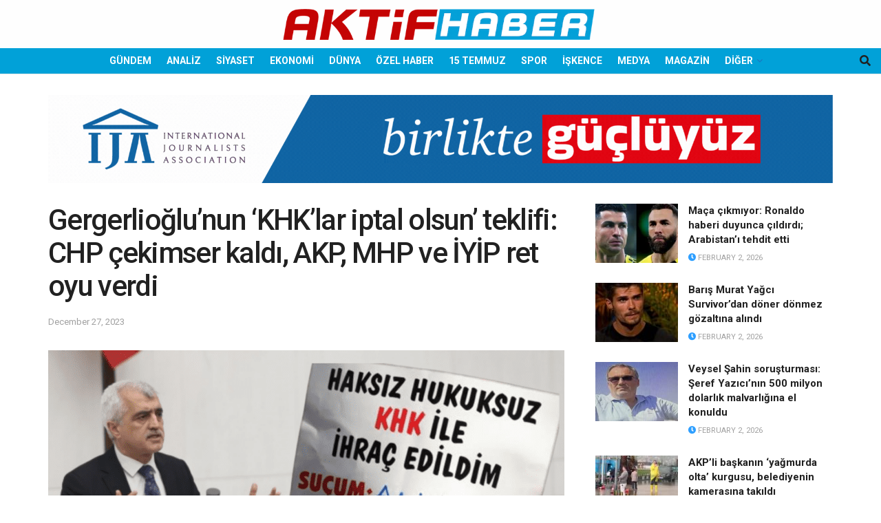

--- FILE ---
content_type: text/html; charset=UTF-8
request_url: https://aktifhaber.com/gundem/gergerlioglunun-khklar-iptal-olsun-teklifi-chp-cekimser-kaldi-akp-mhp-ve-iyip-ret-oyu-verdi.html
body_size: 31804
content:
<!doctype html>
<!--[if lt IE 7]> <html class="no-js lt-ie9 lt-ie8 lt-ie7" lang="en-US"> <![endif]-->
<!--[if IE 7]>    <html class="no-js lt-ie9 lt-ie8" lang="en-US"> <![endif]-->
<!--[if IE 8]>    <html class="no-js lt-ie9" lang="en-US"> <![endif]-->
<!--[if IE 9]>    <html class="no-js lt-ie10" lang="en-US"> <![endif]-->
<!--[if gt IE 8]><!--> <html class="no-js" lang="en-US"> <!--<![endif]-->
<head>
    <meta http-equiv="Content-Type" content="text/html; charset=UTF-8" />
    <meta name='viewport' content='width=device-width, initial-scale=1, user-scalable=yes' />
    <link rel="profile" href="https://gmpg.org/xfn/11" />
    <link rel="pingback" href="https://aktifhaber.com/xmlrpc.php" />
    <title>Gergerlioğlu’nun ‘KHK’lar iptal olsun’ teklifi: CHP çekimser kaldı, AKP, MHP ve İYİP ret oyu verdi &#8211; Aktifhaber</title>
<meta name='robots' content='max-image-preview:large' />
<meta property="og:type" content="article">
<meta property="og:title" content="Gergerlioğlu’nun ‘KHK’lar iptal olsun’ teklifi: CHP çekimser kaldı, AKP, MHP ve İYİP ret oyu verdi">
<meta property="og:site_name" content="Aktifhaber">
<meta property="og:description" content="DEM Parti Kocaeli Milletvekili Ömer Faruk Gergerlioğlu&#039;nun, 15 Temmuz sonrası ilan edilen Olağanüstü Hal döneminde çıkarılan Kanun Hükmünde Kararnamelerin kaldırılmasına">
<meta property="og:url" content="https://aktifhaber.com/gundem/gergerlioglunun-khklar-iptal-olsun-teklifi-chp-cekimser-kaldi-akp-mhp-ve-iyip-ret-oyu-verdi.html">
<meta property="og:locale" content="en_US">
<meta property="og:image" content="https://aktifhaber.com/wp-content/uploads/2023/12/mansetresmi-Kopyasi-2023-12-27T164622.885.png">
<meta property="og:image:height" content="587">
<meta property="og:image:width" content="1034">
<meta property="article:published_time" content="2023-12-27T15:47:02+00:00">
<meta property="article:modified_time" content="2023-12-27T15:47:08+00:00">
<meta property="article:author" content="http://aktifhaber.com">
<meta property="article:section" content="GÜNDEM">
<meta property="article:tag" content="AKP MHP İYİP ret verdi">
<meta property="article:tag" content="CHP Çekimser">
<meta property="article:tag" content="gergerlioğlu">
<meta property="article:tag" content="iptal">
<meta property="article:tag" content="khk">
<meta property="article:tag" content="ömer faruk gergerliıoğlu">
<meta property="article:tag" content="teklif">
<meta name="twitter:card" content="summary_large_image">
<meta name="twitter:title" content="Gergerlioğlu’nun ‘KHK’lar iptal olsun’ teklifi: CHP çekimser kaldı, AKP, MHP ve İYİP ret oyu verdi">
<meta name="twitter:description" content="DEM Parti Kocaeli Milletvekili Ömer Faruk Gergerlioğlu&#039;nun, 15 Temmuz sonrası ilan edilen Olağanüstü Hal döneminde çıkarılan Kanun Hükmünde Kararnamelerin kaldırılmasına">
<meta name="twitter:url" content="https://aktifhaber.com/gundem/gergerlioglunun-khklar-iptal-olsun-teklifi-chp-cekimser-kaldi-akp-mhp-ve-iyip-ret-oyu-verdi.html">
<meta name="twitter:site" content="http://aktifhaber.com">
<meta name="twitter:image" content="https://aktifhaber.com/wp-content/uploads/2023/12/mansetresmi-Kopyasi-2023-12-27T164622.885.png">
<meta name="twitter:image:width" content="1034">
<meta name="twitter:image:height" content="587">
			<script type="text/javascript">
			  var jnews_ajax_url = '/?ajax-request=jnews'
			</script>
			<script type="text/javascript">;window.jnews=window.jnews||{},window.jnews.library=window.jnews.library||{},window.jnews.library=function(){"use strict";var e=this;e.win=window,e.doc=document,e.noop=function(){},e.globalBody=e.doc.getElementsByTagName("body")[0],e.globalBody=e.globalBody?e.globalBody:e.doc,e.win.jnewsDataStorage=e.win.jnewsDataStorage||{_storage:new WeakMap,put:function(e,t,n){this._storage.has(e)||this._storage.set(e,new Map),this._storage.get(e).set(t,n)},get:function(e,t){return this._storage.get(e).get(t)},has:function(e,t){return this._storage.has(e)&&this._storage.get(e).has(t)},remove:function(e,t){var n=this._storage.get(e).delete(t);return 0===!this._storage.get(e).size&&this._storage.delete(e),n}},e.windowWidth=function(){return e.win.innerWidth||e.docEl.clientWidth||e.globalBody.clientWidth},e.windowHeight=function(){return e.win.innerHeight||e.docEl.clientHeight||e.globalBody.clientHeight},e.requestAnimationFrame=e.win.requestAnimationFrame||e.win.webkitRequestAnimationFrame||e.win.mozRequestAnimationFrame||e.win.msRequestAnimationFrame||window.oRequestAnimationFrame||function(e){return setTimeout(e,1e3/60)},e.cancelAnimationFrame=e.win.cancelAnimationFrame||e.win.webkitCancelAnimationFrame||e.win.webkitCancelRequestAnimationFrame||e.win.mozCancelAnimationFrame||e.win.msCancelRequestAnimationFrame||e.win.oCancelRequestAnimationFrame||function(e){clearTimeout(e)},e.classListSupport="classList"in document.createElement("_"),e.hasClass=e.classListSupport?function(e,t){return e.classList.contains(t)}:function(e,t){return e.className.indexOf(t)>=0},e.addClass=e.classListSupport?function(t,n){e.hasClass(t,n)||t.classList.add(n)}:function(t,n){e.hasClass(t,n)||(t.className+=" "+n)},e.removeClass=e.classListSupport?function(t,n){e.hasClass(t,n)&&t.classList.remove(n)}:function(t,n){e.hasClass(t,n)&&(t.className=t.className.replace(n,""))},e.objKeys=function(e){var t=[];for(var n in e)Object.prototype.hasOwnProperty.call(e,n)&&t.push(n);return t},e.isObjectSame=function(e,t){var n=!0;return JSON.stringify(e)!==JSON.stringify(t)&&(n=!1),n},e.extend=function(){for(var e,t,n,o=arguments[0]||{},i=1,a=arguments.length;i<a;i++)if(null!==(e=arguments[i]))for(t in e)o!==(n=e[t])&&void 0!==n&&(o[t]=n);return o},e.dataStorage=e.win.jnewsDataStorage,e.isVisible=function(e){return 0!==e.offsetWidth&&0!==e.offsetHeight||e.getBoundingClientRect().length},e.getHeight=function(e){return e.offsetHeight||e.clientHeight||e.getBoundingClientRect().height},e.getWidth=function(e){return e.offsetWidth||e.clientWidth||e.getBoundingClientRect().width},e.supportsPassive=!1;try{var t=Object.defineProperty({},"passive",{get:function(){e.supportsPassive=!0}});"createEvent"in e.doc?e.win.addEventListener("test",null,t):"fireEvent"in e.doc&&e.win.attachEvent("test",null)}catch(e){}e.passiveOption=!!e.supportsPassive&&{passive:!0},e.setStorage=function(e,t){e="jnews-"+e;var n={expired:Math.floor(((new Date).getTime()+432e5)/1e3)};t=Object.assign(n,t);localStorage.setItem(e,JSON.stringify(t))},e.getStorage=function(e){e="jnews-"+e;var t=localStorage.getItem(e);return null!==t&&0<t.length?JSON.parse(localStorage.getItem(e)):{}},e.expiredStorage=function(){var t,n="jnews-";for(var o in localStorage)o.indexOf(n)>-1&&"undefined"!==(t=e.getStorage(o.replace(n,""))).expired&&t.expired<Math.floor((new Date).getTime()/1e3)&&localStorage.removeItem(o)},e.addEvents=function(t,n,o){for(var i in n){var a=["touchstart","touchmove"].indexOf(i)>=0&&!o&&e.passiveOption;"createEvent"in e.doc?t.addEventListener(i,n[i],a):"fireEvent"in e.doc&&t.attachEvent("on"+i,n[i])}},e.removeEvents=function(t,n){for(var o in n)"createEvent"in e.doc?t.removeEventListener(o,n[o]):"fireEvent"in e.doc&&t.detachEvent("on"+o,n[o])},e.triggerEvents=function(t,n,o){var i;o=o||{detail:null};return"createEvent"in e.doc?(!(i=e.doc.createEvent("CustomEvent")||new CustomEvent(n)).initCustomEvent||i.initCustomEvent(n,!0,!1,o),void t.dispatchEvent(i)):"fireEvent"in e.doc?((i=e.doc.createEventObject()).eventType=n,void t.fireEvent("on"+i.eventType,i)):void 0},e.getParents=function(t,n){void 0===n&&(n=e.doc);for(var o=[],i=t.parentNode,a=!1;!a;)if(i){var r=i;r.querySelectorAll(n).length?a=!0:(o.push(r),i=r.parentNode)}else o=[],a=!0;return o},e.forEach=function(e,t,n){for(var o=0,i=e.length;o<i;o++)t.call(n,e[o],o)},e.getText=function(e){return e.innerText||e.textContent},e.setText=function(e,t){var n="object"==typeof t?t.innerText||t.textContent:t;e.innerText&&(e.innerText=n),e.textContent&&(e.textContent=n)},e.httpBuildQuery=function(t){return e.objKeys(t).reduce(function t(n){var o=arguments.length>1&&void 0!==arguments[1]?arguments[1]:null;return function(i,a){var r=n[a];a=encodeURIComponent(a);var s=o?"".concat(o,"[").concat(a,"]"):a;return null==r||"function"==typeof r?(i.push("".concat(s,"=")),i):["number","boolean","string"].includes(typeof r)?(i.push("".concat(s,"=").concat(encodeURIComponent(r))),i):(i.push(e.objKeys(r).reduce(t(r,s),[]).join("&")),i)}}(t),[]).join("&")},e.get=function(t,n,o,i){return o="function"==typeof o?o:e.noop,e.ajax("GET",t,n,o,i)},e.post=function(t,n,o,i){return o="function"==typeof o?o:e.noop,e.ajax("POST",t,n,o,i)},e.ajax=function(t,n,o,i,a){var r=new XMLHttpRequest,s=n,c=e.httpBuildQuery(o);if(t=-1!=["GET","POST"].indexOf(t)?t:"GET",r.open(t,s+("GET"==t?"?"+c:""),!0),"POST"==t&&r.setRequestHeader("Content-type","application/x-www-form-urlencoded"),r.setRequestHeader("X-Requested-With","XMLHttpRequest"),r.onreadystatechange=function(){4===r.readyState&&200<=r.status&&300>r.status&&"function"==typeof i&&i.call(void 0,r.response)},void 0!==a&&!a){return{xhr:r,send:function(){r.send("POST"==t?c:null)}}}return r.send("POST"==t?c:null),{xhr:r}},e.scrollTo=function(t,n,o){function i(e,t,n){this.start=this.position(),this.change=e-this.start,this.currentTime=0,this.increment=20,this.duration=void 0===n?500:n,this.callback=t,this.finish=!1,this.animateScroll()}return Math.easeInOutQuad=function(e,t,n,o){return(e/=o/2)<1?n/2*e*e+t:-n/2*(--e*(e-2)-1)+t},i.prototype.stop=function(){this.finish=!0},i.prototype.move=function(t){e.doc.documentElement.scrollTop=t,e.globalBody.parentNode.scrollTop=t,e.globalBody.scrollTop=t},i.prototype.position=function(){return e.doc.documentElement.scrollTop||e.globalBody.parentNode.scrollTop||e.globalBody.scrollTop},i.prototype.animateScroll=function(){this.currentTime+=this.increment;var t=Math.easeInOutQuad(this.currentTime,this.start,this.change,this.duration);this.move(t),this.currentTime<this.duration&&!this.finish?e.requestAnimationFrame.call(e.win,this.animateScroll.bind(this)):this.callback&&"function"==typeof this.callback&&this.callback()},new i(t,n,o)},e.unwrap=function(t){var n,o=t;e.forEach(t,(function(e,t){n?n+=e:n=e})),o.replaceWith(n)},e.performance={start:function(e){performance.mark(e+"Start")},stop:function(e){performance.mark(e+"End"),performance.measure(e,e+"Start",e+"End")}},e.fps=function(){var t=0,n=0,o=0;!function(){var i=t=0,a=0,r=0,s=document.getElementById("fpsTable"),c=function(t){void 0===document.getElementsByTagName("body")[0]?e.requestAnimationFrame.call(e.win,(function(){c(t)})):document.getElementsByTagName("body")[0].appendChild(t)};null===s&&((s=document.createElement("div")).style.position="fixed",s.style.top="120px",s.style.left="10px",s.style.width="100px",s.style.height="20px",s.style.border="1px solid black",s.style.fontSize="11px",s.style.zIndex="100000",s.style.backgroundColor="white",s.id="fpsTable",c(s));var l=function(){o++,n=Date.now(),(a=(o/(r=(n-t)/1e3)).toPrecision(2))!=i&&(i=a,s.innerHTML=i+"fps"),1<r&&(t=n,o=0),e.requestAnimationFrame.call(e.win,l)};l()}()},e.instr=function(e,t){for(var n=0;n<t.length;n++)if(-1!==e.toLowerCase().indexOf(t[n].toLowerCase()))return!0},e.winLoad=function(t,n){function o(o){if("complete"===e.doc.readyState||"interactive"===e.doc.readyState)return!o||n?setTimeout(t,n||1):t(o),1}o()||e.addEvents(e.win,{load:o})},e.docReady=function(t,n){function o(o){if("complete"===e.doc.readyState||"interactive"===e.doc.readyState)return!o||n?setTimeout(t,n||1):t(o),1}o()||e.addEvents(e.doc,{DOMContentLoaded:o})},e.fireOnce=function(){e.docReady((function(){e.assets=e.assets||[],e.assets.length&&(e.boot(),e.load_assets())}),50)},e.boot=function(){e.length&&e.doc.querySelectorAll("style[media]").forEach((function(e){"not all"==e.getAttribute("media")&&e.removeAttribute("media")}))},e.create_js=function(t,n){var o=e.doc.createElement("script");switch(o.setAttribute("src",t),n){case"defer":o.setAttribute("defer",!0);break;case"async":o.setAttribute("async",!0);break;case"deferasync":o.setAttribute("defer",!0),o.setAttribute("async",!0)}e.globalBody.appendChild(o)},e.load_assets=function(){"object"==typeof e.assets&&e.forEach(e.assets.slice(0),(function(t,n){var o="";t.defer&&(o+="defer"),t.async&&(o+="async"),e.create_js(t.url,o);var i=e.assets.indexOf(t);i>-1&&e.assets.splice(i,1)})),e.assets=jnewsoption.au_scripts=window.jnewsads=[]},e.setCookie=function(e,t,n){var o="";if(n){var i=new Date;i.setTime(i.getTime()+24*n*60*60*1e3),o="; expires="+i.toUTCString()}document.cookie=e+"="+(t||"")+o+"; path=/"},e.getCookie=function(e){for(var t=e+"=",n=document.cookie.split(";"),o=0;o<n.length;o++){for(var i=n[o];" "==i.charAt(0);)i=i.substring(1,i.length);if(0==i.indexOf(t))return i.substring(t.length,i.length)}return null},e.eraseCookie=function(e){document.cookie=e+"=; Path=/; Expires=Thu, 01 Jan 1970 00:00:01 GMT;"},e.docReady((function(){e.globalBody=e.globalBody==e.doc?e.doc.getElementsByTagName("body")[0]:e.globalBody,e.globalBody=e.globalBody?e.globalBody:e.doc})),e.winLoad((function(){e.winLoad((function(){var t=!1;if(void 0!==window.jnewsadmin)if(void 0!==window.file_version_checker){var n=e.objKeys(window.file_version_checker);n.length?n.forEach((function(e){t||"10.0.4"===window.file_version_checker[e]||(t=!0)})):t=!0}else t=!0;t&&(window.jnewsHelper.getMessage(),window.jnewsHelper.getNotice())}),2500)}))},window.jnews.library=new window.jnews.library;</script><link rel='dns-prefetch' href='//cdnjs.cloudflare.com' />
<link rel='dns-prefetch' href='//www.googletagmanager.com' />
<link rel='dns-prefetch' href='//fonts.googleapis.com' />
<link rel='dns-prefetch' href='//pagead2.googlesyndication.com' />
<link rel='dns-prefetch' href='//fundingchoicesmessages.google.com' />
<link rel='preconnect' href='https://fonts.gstatic.com' />
<link rel="alternate" type="application/rss+xml" title="Aktifhaber &raquo; Feed" href="https://aktifhaber.com/feed" />
<link rel="alternate" type="application/rss+xml" title="Aktifhaber &raquo; Comments Feed" href="https://aktifhaber.com/comments/feed" />
<link rel="alternate" title="oEmbed (JSON)" type="application/json+oembed" href="https://aktifhaber.com/wp-json/oembed/1.0/embed?url=https%3A%2F%2Faktifhaber.com%2Fgundem%2Fgergerlioglunun-khklar-iptal-olsun-teklifi-chp-cekimser-kaldi-akp-mhp-ve-iyip-ret-oyu-verdi.html" />
<link rel="alternate" title="oEmbed (XML)" type="text/xml+oembed" href="https://aktifhaber.com/wp-json/oembed/1.0/embed?url=https%3A%2F%2Faktifhaber.com%2Fgundem%2Fgergerlioglunun-khklar-iptal-olsun-teklifi-chp-cekimser-kaldi-akp-mhp-ve-iyip-ret-oyu-verdi.html&#038;format=xml" />
<style id='wp-img-auto-sizes-contain-inline-css' type='text/css'>
img:is([sizes=auto i],[sizes^="auto," i]){contain-intrinsic-size:3000px 1500px}
/*# sourceURL=wp-img-auto-sizes-contain-inline-css */
</style>
<style id='wp-emoji-styles-inline-css' type='text/css'>

	img.wp-smiley, img.emoji {
		display: inline !important;
		border: none !important;
		box-shadow: none !important;
		height: 1em !important;
		width: 1em !important;
		margin: 0 0.07em !important;
		vertical-align: -0.1em !important;
		background: none !important;
		padding: 0 !important;
	}
/*# sourceURL=wp-emoji-styles-inline-css */
</style>
<style id='wp-block-library-inline-css' type='text/css'>
:root{--wp-block-synced-color:#7a00df;--wp-block-synced-color--rgb:122,0,223;--wp-bound-block-color:var(--wp-block-synced-color);--wp-editor-canvas-background:#ddd;--wp-admin-theme-color:#007cba;--wp-admin-theme-color--rgb:0,124,186;--wp-admin-theme-color-darker-10:#006ba1;--wp-admin-theme-color-darker-10--rgb:0,107,160.5;--wp-admin-theme-color-darker-20:#005a87;--wp-admin-theme-color-darker-20--rgb:0,90,135;--wp-admin-border-width-focus:2px}@media (min-resolution:192dpi){:root{--wp-admin-border-width-focus:1.5px}}.wp-element-button{cursor:pointer}:root .has-very-light-gray-background-color{background-color:#eee}:root .has-very-dark-gray-background-color{background-color:#313131}:root .has-very-light-gray-color{color:#eee}:root .has-very-dark-gray-color{color:#313131}:root .has-vivid-green-cyan-to-vivid-cyan-blue-gradient-background{background:linear-gradient(135deg,#00d084,#0693e3)}:root .has-purple-crush-gradient-background{background:linear-gradient(135deg,#34e2e4,#4721fb 50%,#ab1dfe)}:root .has-hazy-dawn-gradient-background{background:linear-gradient(135deg,#faaca8,#dad0ec)}:root .has-subdued-olive-gradient-background{background:linear-gradient(135deg,#fafae1,#67a671)}:root .has-atomic-cream-gradient-background{background:linear-gradient(135deg,#fdd79a,#004a59)}:root .has-nightshade-gradient-background{background:linear-gradient(135deg,#330968,#31cdcf)}:root .has-midnight-gradient-background{background:linear-gradient(135deg,#020381,#2874fc)}:root{--wp--preset--font-size--normal:16px;--wp--preset--font-size--huge:42px}.has-regular-font-size{font-size:1em}.has-larger-font-size{font-size:2.625em}.has-normal-font-size{font-size:var(--wp--preset--font-size--normal)}.has-huge-font-size{font-size:var(--wp--preset--font-size--huge)}.has-text-align-center{text-align:center}.has-text-align-left{text-align:left}.has-text-align-right{text-align:right}.has-fit-text{white-space:nowrap!important}#end-resizable-editor-section{display:none}.aligncenter{clear:both}.items-justified-left{justify-content:flex-start}.items-justified-center{justify-content:center}.items-justified-right{justify-content:flex-end}.items-justified-space-between{justify-content:space-between}.screen-reader-text{border:0;clip-path:inset(50%);height:1px;margin:-1px;overflow:hidden;padding:0;position:absolute;width:1px;word-wrap:normal!important}.screen-reader-text:focus{background-color:#ddd;clip-path:none;color:#444;display:block;font-size:1em;height:auto;left:5px;line-height:normal;padding:15px 23px 14px;text-decoration:none;top:5px;width:auto;z-index:100000}html :where(.has-border-color){border-style:solid}html :where([style*=border-top-color]){border-top-style:solid}html :where([style*=border-right-color]){border-right-style:solid}html :where([style*=border-bottom-color]){border-bottom-style:solid}html :where([style*=border-left-color]){border-left-style:solid}html :where([style*=border-width]){border-style:solid}html :where([style*=border-top-width]){border-top-style:solid}html :where([style*=border-right-width]){border-right-style:solid}html :where([style*=border-bottom-width]){border-bottom-style:solid}html :where([style*=border-left-width]){border-left-style:solid}html :where(img[class*=wp-image-]){height:auto;max-width:100%}:where(figure){margin:0 0 1em}html :where(.is-position-sticky){--wp-admin--admin-bar--position-offset:var(--wp-admin--admin-bar--height,0px)}@media screen and (max-width:600px){html :where(.is-position-sticky){--wp-admin--admin-bar--position-offset:0px}}

/*# sourceURL=wp-block-library-inline-css */
</style><style id='wp-block-paragraph-inline-css' type='text/css'>
.is-small-text{font-size:.875em}.is-regular-text{font-size:1em}.is-large-text{font-size:2.25em}.is-larger-text{font-size:3em}.has-drop-cap:not(:focus):first-letter{float:left;font-size:8.4em;font-style:normal;font-weight:100;line-height:.68;margin:.05em .1em 0 0;text-transform:uppercase}body.rtl .has-drop-cap:not(:focus):first-letter{float:none;margin-left:.1em}p.has-drop-cap.has-background{overflow:hidden}:root :where(p.has-background){padding:1.25em 2.375em}:where(p.has-text-color:not(.has-link-color)) a{color:inherit}p.has-text-align-left[style*="writing-mode:vertical-lr"],p.has-text-align-right[style*="writing-mode:vertical-rl"]{rotate:180deg}
/*# sourceURL=https://aktifhaber.com/wp-includes/blocks/paragraph/style.min.css */
</style>
<style id='global-styles-inline-css' type='text/css'>
:root{--wp--preset--aspect-ratio--square: 1;--wp--preset--aspect-ratio--4-3: 4/3;--wp--preset--aspect-ratio--3-4: 3/4;--wp--preset--aspect-ratio--3-2: 3/2;--wp--preset--aspect-ratio--2-3: 2/3;--wp--preset--aspect-ratio--16-9: 16/9;--wp--preset--aspect-ratio--9-16: 9/16;--wp--preset--color--black: #000000;--wp--preset--color--cyan-bluish-gray: #abb8c3;--wp--preset--color--white: #ffffff;--wp--preset--color--pale-pink: #f78da7;--wp--preset--color--vivid-red: #cf2e2e;--wp--preset--color--luminous-vivid-orange: #ff6900;--wp--preset--color--luminous-vivid-amber: #fcb900;--wp--preset--color--light-green-cyan: #7bdcb5;--wp--preset--color--vivid-green-cyan: #00d084;--wp--preset--color--pale-cyan-blue: #8ed1fc;--wp--preset--color--vivid-cyan-blue: #0693e3;--wp--preset--color--vivid-purple: #9b51e0;--wp--preset--gradient--vivid-cyan-blue-to-vivid-purple: linear-gradient(135deg,rgb(6,147,227) 0%,rgb(155,81,224) 100%);--wp--preset--gradient--light-green-cyan-to-vivid-green-cyan: linear-gradient(135deg,rgb(122,220,180) 0%,rgb(0,208,130) 100%);--wp--preset--gradient--luminous-vivid-amber-to-luminous-vivid-orange: linear-gradient(135deg,rgb(252,185,0) 0%,rgb(255,105,0) 100%);--wp--preset--gradient--luminous-vivid-orange-to-vivid-red: linear-gradient(135deg,rgb(255,105,0) 0%,rgb(207,46,46) 100%);--wp--preset--gradient--very-light-gray-to-cyan-bluish-gray: linear-gradient(135deg,rgb(238,238,238) 0%,rgb(169,184,195) 100%);--wp--preset--gradient--cool-to-warm-spectrum: linear-gradient(135deg,rgb(74,234,220) 0%,rgb(151,120,209) 20%,rgb(207,42,186) 40%,rgb(238,44,130) 60%,rgb(251,105,98) 80%,rgb(254,248,76) 100%);--wp--preset--gradient--blush-light-purple: linear-gradient(135deg,rgb(255,206,236) 0%,rgb(152,150,240) 100%);--wp--preset--gradient--blush-bordeaux: linear-gradient(135deg,rgb(254,205,165) 0%,rgb(254,45,45) 50%,rgb(107,0,62) 100%);--wp--preset--gradient--luminous-dusk: linear-gradient(135deg,rgb(255,203,112) 0%,rgb(199,81,192) 50%,rgb(65,88,208) 100%);--wp--preset--gradient--pale-ocean: linear-gradient(135deg,rgb(255,245,203) 0%,rgb(182,227,212) 50%,rgb(51,167,181) 100%);--wp--preset--gradient--electric-grass: linear-gradient(135deg,rgb(202,248,128) 0%,rgb(113,206,126) 100%);--wp--preset--gradient--midnight: linear-gradient(135deg,rgb(2,3,129) 0%,rgb(40,116,252) 100%);--wp--preset--font-size--small: 13px;--wp--preset--font-size--medium: 20px;--wp--preset--font-size--large: 36px;--wp--preset--font-size--x-large: 42px;--wp--preset--spacing--20: 0.44rem;--wp--preset--spacing--30: 0.67rem;--wp--preset--spacing--40: 1rem;--wp--preset--spacing--50: 1.5rem;--wp--preset--spacing--60: 2.25rem;--wp--preset--spacing--70: 3.38rem;--wp--preset--spacing--80: 5.06rem;--wp--preset--shadow--natural: 6px 6px 9px rgba(0, 0, 0, 0.2);--wp--preset--shadow--deep: 12px 12px 50px rgba(0, 0, 0, 0.4);--wp--preset--shadow--sharp: 6px 6px 0px rgba(0, 0, 0, 0.2);--wp--preset--shadow--outlined: 6px 6px 0px -3px rgb(255, 255, 255), 6px 6px rgb(0, 0, 0);--wp--preset--shadow--crisp: 6px 6px 0px rgb(0, 0, 0);}:where(.is-layout-flex){gap: 0.5em;}:where(.is-layout-grid){gap: 0.5em;}body .is-layout-flex{display: flex;}.is-layout-flex{flex-wrap: wrap;align-items: center;}.is-layout-flex > :is(*, div){margin: 0;}body .is-layout-grid{display: grid;}.is-layout-grid > :is(*, div){margin: 0;}:where(.wp-block-columns.is-layout-flex){gap: 2em;}:where(.wp-block-columns.is-layout-grid){gap: 2em;}:where(.wp-block-post-template.is-layout-flex){gap: 1.25em;}:where(.wp-block-post-template.is-layout-grid){gap: 1.25em;}.has-black-color{color: var(--wp--preset--color--black) !important;}.has-cyan-bluish-gray-color{color: var(--wp--preset--color--cyan-bluish-gray) !important;}.has-white-color{color: var(--wp--preset--color--white) !important;}.has-pale-pink-color{color: var(--wp--preset--color--pale-pink) !important;}.has-vivid-red-color{color: var(--wp--preset--color--vivid-red) !important;}.has-luminous-vivid-orange-color{color: var(--wp--preset--color--luminous-vivid-orange) !important;}.has-luminous-vivid-amber-color{color: var(--wp--preset--color--luminous-vivid-amber) !important;}.has-light-green-cyan-color{color: var(--wp--preset--color--light-green-cyan) !important;}.has-vivid-green-cyan-color{color: var(--wp--preset--color--vivid-green-cyan) !important;}.has-pale-cyan-blue-color{color: var(--wp--preset--color--pale-cyan-blue) !important;}.has-vivid-cyan-blue-color{color: var(--wp--preset--color--vivid-cyan-blue) !important;}.has-vivid-purple-color{color: var(--wp--preset--color--vivid-purple) !important;}.has-black-background-color{background-color: var(--wp--preset--color--black) !important;}.has-cyan-bluish-gray-background-color{background-color: var(--wp--preset--color--cyan-bluish-gray) !important;}.has-white-background-color{background-color: var(--wp--preset--color--white) !important;}.has-pale-pink-background-color{background-color: var(--wp--preset--color--pale-pink) !important;}.has-vivid-red-background-color{background-color: var(--wp--preset--color--vivid-red) !important;}.has-luminous-vivid-orange-background-color{background-color: var(--wp--preset--color--luminous-vivid-orange) !important;}.has-luminous-vivid-amber-background-color{background-color: var(--wp--preset--color--luminous-vivid-amber) !important;}.has-light-green-cyan-background-color{background-color: var(--wp--preset--color--light-green-cyan) !important;}.has-vivid-green-cyan-background-color{background-color: var(--wp--preset--color--vivid-green-cyan) !important;}.has-pale-cyan-blue-background-color{background-color: var(--wp--preset--color--pale-cyan-blue) !important;}.has-vivid-cyan-blue-background-color{background-color: var(--wp--preset--color--vivid-cyan-blue) !important;}.has-vivid-purple-background-color{background-color: var(--wp--preset--color--vivid-purple) !important;}.has-black-border-color{border-color: var(--wp--preset--color--black) !important;}.has-cyan-bluish-gray-border-color{border-color: var(--wp--preset--color--cyan-bluish-gray) !important;}.has-white-border-color{border-color: var(--wp--preset--color--white) !important;}.has-pale-pink-border-color{border-color: var(--wp--preset--color--pale-pink) !important;}.has-vivid-red-border-color{border-color: var(--wp--preset--color--vivid-red) !important;}.has-luminous-vivid-orange-border-color{border-color: var(--wp--preset--color--luminous-vivid-orange) !important;}.has-luminous-vivid-amber-border-color{border-color: var(--wp--preset--color--luminous-vivid-amber) !important;}.has-light-green-cyan-border-color{border-color: var(--wp--preset--color--light-green-cyan) !important;}.has-vivid-green-cyan-border-color{border-color: var(--wp--preset--color--vivid-green-cyan) !important;}.has-pale-cyan-blue-border-color{border-color: var(--wp--preset--color--pale-cyan-blue) !important;}.has-vivid-cyan-blue-border-color{border-color: var(--wp--preset--color--vivid-cyan-blue) !important;}.has-vivid-purple-border-color{border-color: var(--wp--preset--color--vivid-purple) !important;}.has-vivid-cyan-blue-to-vivid-purple-gradient-background{background: var(--wp--preset--gradient--vivid-cyan-blue-to-vivid-purple) !important;}.has-light-green-cyan-to-vivid-green-cyan-gradient-background{background: var(--wp--preset--gradient--light-green-cyan-to-vivid-green-cyan) !important;}.has-luminous-vivid-amber-to-luminous-vivid-orange-gradient-background{background: var(--wp--preset--gradient--luminous-vivid-amber-to-luminous-vivid-orange) !important;}.has-luminous-vivid-orange-to-vivid-red-gradient-background{background: var(--wp--preset--gradient--luminous-vivid-orange-to-vivid-red) !important;}.has-very-light-gray-to-cyan-bluish-gray-gradient-background{background: var(--wp--preset--gradient--very-light-gray-to-cyan-bluish-gray) !important;}.has-cool-to-warm-spectrum-gradient-background{background: var(--wp--preset--gradient--cool-to-warm-spectrum) !important;}.has-blush-light-purple-gradient-background{background: var(--wp--preset--gradient--blush-light-purple) !important;}.has-blush-bordeaux-gradient-background{background: var(--wp--preset--gradient--blush-bordeaux) !important;}.has-luminous-dusk-gradient-background{background: var(--wp--preset--gradient--luminous-dusk) !important;}.has-pale-ocean-gradient-background{background: var(--wp--preset--gradient--pale-ocean) !important;}.has-electric-grass-gradient-background{background: var(--wp--preset--gradient--electric-grass) !important;}.has-midnight-gradient-background{background: var(--wp--preset--gradient--midnight) !important;}.has-small-font-size{font-size: var(--wp--preset--font-size--small) !important;}.has-medium-font-size{font-size: var(--wp--preset--font-size--medium) !important;}.has-large-font-size{font-size: var(--wp--preset--font-size--large) !important;}.has-x-large-font-size{font-size: var(--wp--preset--font-size--x-large) !important;}
/*# sourceURL=global-styles-inline-css */
</style>

<style id='classic-theme-styles-inline-css' type='text/css'>
/*! This file is auto-generated */
.wp-block-button__link{color:#fff;background-color:#32373c;border-radius:9999px;box-shadow:none;text-decoration:none;padding:calc(.667em + 2px) calc(1.333em + 2px);font-size:1.125em}.wp-block-file__button{background:#32373c;color:#fff;text-decoration:none}
/*# sourceURL=/wp-includes/css/classic-themes.min.css */
</style>
<link rel='stylesheet' id='owl-css-1-css' href='https://cdnjs.cloudflare.com/ajax/libs/OwlCarousel2/2.3.4/assets/owl.carousel.min.css?ver=6.9' type='text/css' media='all' />
<link rel='stylesheet' id='owl-css-2-css' href='https://cdnjs.cloudflare.com/ajax/libs/OwlCarousel2/2.3.4/assets/owl.theme.default.css?ver=6.9' type='text/css' media='all' />
<link rel='stylesheet' id='fontawesome-style-css' href='https://cdnjs.cloudflare.com/ajax/libs/OwlCarousel2/2.3.4/assets/owl.theme.default.css?ver=6.9' type='text/css' media='all' />
<link rel='stylesheet' id='js_composer_front-css' href='https://aktifhaber.com/wp-content/plugins/js_composer/assets/css/js_composer.min.css?ver=8.7.2' type='text/css' media='all' />
<link rel='stylesheet' id='jeg_customizer_font-css' href='//fonts.googleapis.com/css?family=Roboto%3Aregular%2C500%2C700%2C500%2Cregular&#038;display=swap&#038;ver=1.3.2' type='text/css' media='all' />
<link rel='stylesheet' id='font-awesome-css' href='https://aktifhaber.com/wp-content/themes/jnews/assets/fonts/font-awesome/font-awesome.min.css?ver=12.0.3' type='text/css' media='all' />
<link rel='stylesheet' id='jnews-frontend-css' href='https://aktifhaber.com/wp-content/themes/jnews/assets/dist/frontend.min.css?ver=12.0.3' type='text/css' media='all' />
<link rel='stylesheet' id='jnews-js-composer-css' href='https://aktifhaber.com/wp-content/themes/jnews/assets/css/js-composer-frontend.css?ver=12.0.3' type='text/css' media='all' />
<link rel='stylesheet' id='jnews-style-css' href='https://aktifhaber.com/wp-content/themes/jnews/style.css?ver=12.0.3' type='text/css' media='all' />
<link rel='stylesheet' id='jnews-darkmode-css' href='https://aktifhaber.com/wp-content/themes/jnews/assets/css/darkmode.css?ver=12.0.3' type='text/css' media='all' />
<link rel='stylesheet' id='jnews-select-share-css' href='https://aktifhaber.com/wp-content/plugins/jnews-social-share/assets/css/plugin.css' type='text/css' media='all' />
<script type="text/javascript" src="https://aktifhaber.com/wp-includes/js/jquery/jquery.min.js?ver=3.7.1" id="jquery-core-js"></script>
<script type="text/javascript" src="https://aktifhaber.com/wp-includes/js/jquery/jquery-migrate.min.js?ver=3.4.1" id="jquery-migrate-js"></script>

<!-- Google tag (gtag.js) snippet added by Site Kit -->
<!-- Google Analytics snippet added by Site Kit -->
<script type="text/javascript" src="https://www.googletagmanager.com/gtag/js?id=GT-MRLX5TQ" id="google_gtagjs-js" async></script>
<script type="text/javascript" id="google_gtagjs-js-after">
/* <![CDATA[ */
window.dataLayer = window.dataLayer || [];function gtag(){dataLayer.push(arguments);}
gtag("set","linker",{"domains":["aktifhaber.com"]});
gtag("js", new Date());
gtag("set", "developer_id.dZTNiMT", true);
gtag("config", "GT-MRLX5TQ");
//# sourceURL=google_gtagjs-js-after
/* ]]> */
</script>
<script></script><link rel="EditURI" type="application/rsd+xml" title="RSD" href="https://aktifhaber.com/xmlrpc.php?rsd" />
<meta name="generator" content="WordPress 6.9" />
<link rel="canonical" href="https://aktifhaber.com/gundem/gergerlioglunun-khklar-iptal-olsun-teklifi-chp-cekimser-kaldi-akp-mhp-ve-iyip-ret-oyu-verdi.html" />
<link rel='shortlink' href='https://aktifhaber.com/?p=287568' />
	<link href="https://fonts.googleapis.com/css?family=Roboto+Condensed:400,700&display=swap" rel="stylesheet">
	<link href="https://fonts.googleapis.com/css?family=Roboto:400,700,900&display=swap" rel="stylesheet">
		<link rel="stylesheet" href="https://use.fontawesome.com/releases/v5.13.0/css/all.css" integrity="sha384-Bfad6CLCknfcloXFOyFnlgtENryhrpZCe29RTifKEixXQZ38WheV+i/6YWSzkz3V" crossorigin="anonymous">
	<meta name="generator" content="Site Kit by Google 1.171.0" />
<!-- Google AdSense meta tags added by Site Kit -->
<meta name="google-adsense-platform-account" content="ca-host-pub-2644536267352236">
<meta name="google-adsense-platform-domain" content="sitekit.withgoogle.com">
<!-- End Google AdSense meta tags added by Site Kit -->
<meta name="generator" content="Powered by WPBakery Page Builder - drag and drop page builder for WordPress."/>
<script async type="application/javascript"
        src="https://news.google.com/swg/js/v1/swg-basic.js"></script>
<script>
  (self.SWG_BASIC = self.SWG_BASIC || []).push( basicSubscriptions => {
    basicSubscriptions.init({
      type: "NewsArticle",
      isPartOfType: ["Product"],
      isPartOfProductId: "CAow6uy3DA:openaccess",
      clientOptions: { theme: "light", lang: "tr" },
    });
  });
</script>
<!-- Google Tag Manager snippet added by Site Kit -->
<script type="text/javascript">
/* <![CDATA[ */

			( function( w, d, s, l, i ) {
				w[l] = w[l] || [];
				w[l].push( {'gtm.start': new Date().getTime(), event: 'gtm.js'} );
				var f = d.getElementsByTagName( s )[0],
					j = d.createElement( s ), dl = l != 'dataLayer' ? '&l=' + l : '';
				j.async = true;
				j.src = 'https://www.googletagmanager.com/gtm.js?id=' + i + dl;
				f.parentNode.insertBefore( j, f );
			} )( window, document, 'script', 'dataLayer', 'GTM-NK26XW3' );
			
/* ]]> */
</script>

<!-- End Google Tag Manager snippet added by Site Kit -->

<!-- Google AdSense snippet added by Site Kit -->
<script type="text/javascript" async="async" src="https://pagead2.googlesyndication.com/pagead/js/adsbygoogle.js?client=ca-pub-4520906376327778&amp;host=ca-host-pub-2644536267352236" crossorigin="anonymous"></script>

<!-- End Google AdSense snippet added by Site Kit -->
<script type='application/ld+json'>{"@context":"http:\/\/schema.org","@type":"Organization","@id":"https:\/\/aktifhaber.com\/#organization","url":"https:\/\/aktifhaber.com\/","name":"","logo":{"@type":"ImageObject","url":""},"sameAs":["https:\/\/www.facebook.com\/aktifhaber","https:\/\/twitter.com\/aktif_haber","http:\/\/aktifhaber.com\/rss.html"]}</script>
<script type='application/ld+json'>{"@context":"http:\/\/schema.org","@type":"WebSite","@id":"https:\/\/aktifhaber.com\/#website","url":"https:\/\/aktifhaber.com\/","name":"","potentialAction":{"@type":"SearchAction","target":"https:\/\/aktifhaber.com\/?s={search_term_string}","query-input":"required name=search_term_string"}}</script>
<link rel="icon" href="https://aktifhaber.com/wp-content/uploads/2022/10/J5YWCbZh_400x400-75x75.jpeg" sizes="32x32" />
<link rel="icon" href="https://aktifhaber.com/wp-content/uploads/2022/10/J5YWCbZh_400x400-300x300.jpeg" sizes="192x192" />
<link rel="apple-touch-icon" href="https://aktifhaber.com/wp-content/uploads/2022/10/J5YWCbZh_400x400-300x300.jpeg" />
<meta name="msapplication-TileImage" content="https://aktifhaber.com/wp-content/uploads/2022/10/J5YWCbZh_400x400-300x300.jpeg" />
<style id="jeg_dynamic_css" type="text/css" data-type="jeg_custom-css">.jeg_topbar .jeg_nav_row, .jeg_topbar .jeg_search_no_expand .jeg_search_input { line-height : 28px; } .jeg_topbar .jeg_nav_row, .jeg_topbar .jeg_nav_icon { height : 28px; } .jeg_midbar { height : 70px; } .jeg_midbar, .jeg_midbar.dark { background-color : rgba(252,252,252,0.27); } .jeg_header .jeg_bottombar.jeg_navbar,.jeg_bottombar .jeg_nav_icon { height : 37px; } .jeg_header .jeg_bottombar.jeg_navbar, .jeg_header .jeg_bottombar .jeg_main_menu:not(.jeg_menu_style_1) > li > a, .jeg_header .jeg_bottombar .jeg_menu_style_1 > li, .jeg_header .jeg_bottombar .jeg_menu:not(.jeg_main_menu) > li > a { line-height : 37px; } .jeg_header .jeg_bottombar.jeg_navbar_wrapper:not(.jeg_navbar_boxed), .jeg_header .jeg_bottombar.jeg_navbar_boxed .jeg_nav_row { background : #01a1d8; } .jeg_header .jeg_bottombar, .jeg_header .jeg_bottombar.jeg_navbar_dark, .jeg_bottombar.jeg_navbar_boxed .jeg_nav_row, .jeg_bottombar.jeg_navbar_dark.jeg_navbar_boxed .jeg_nav_row { border-top-width : 0px; } .jeg_stickybar.jeg_navbar,.jeg_navbar .jeg_nav_icon { height : 30px; } .jeg_stickybar.jeg_navbar, .jeg_stickybar .jeg_main_menu:not(.jeg_menu_style_1) > li > a, .jeg_stickybar .jeg_menu_style_1 > li, .jeg_stickybar .jeg_menu:not(.jeg_main_menu) > li > a { line-height : 30px; } .jeg_header_sticky .jeg_navbar_wrapper:not(.jeg_navbar_boxed), .jeg_header_sticky .jeg_navbar_boxed .jeg_nav_row { background : #01a1d8; } .jeg_header .socials_widget > a > i.fa:before { color : #f5f5f5; } .jeg_header .socials_widget.nobg > a > i > span.jeg-icon svg { fill : #f5f5f5; } .jeg_header .socials_widget.nobg > a > span.jeg-icon svg { fill : #f5f5f5; } .jeg_header .socials_widget > a > span.jeg-icon svg { fill : #f5f5f5; } .jeg_header .socials_widget > a > i > span.jeg-icon svg { fill : #f5f5f5; } .jeg_header .jeg_menu.jeg_main_menu > li > a { color : #ffffff; } .jeg_menu_style_1 > li > a:before, .jeg_menu_style_2 > li > a:before, .jeg_menu_style_3 > li > a:before { background : #1e4584; } .jeg_header .jeg_menu.jeg_main_menu > li > a:hover, .jeg_header .jeg_menu.jeg_main_menu > li.sfHover > a, .jeg_header .jeg_menu.jeg_main_menu > li > .sf-with-ul:hover:after, .jeg_header .jeg_menu.jeg_main_menu > li.sfHover > .sf-with-ul:after, .jeg_header .jeg_menu_style_4 > li.current-menu-item > a, .jeg_header .jeg_menu_style_4 > li.current-menu-ancestor > a, .jeg_header .jeg_menu_style_5 > li.current-menu-item > a, .jeg_header .jeg_menu_style_5 > li.current-menu-ancestor > a { color : #dd3333; } .jeg_header .jeg_navbar_wrapper .sf-arrows .sf-with-ul:after { color : #1e73be; } .jeg_navbar_wrapper .jeg_menu li > ul { background : #ffffff; } .jeg_footer_content,.jeg_footer.dark .jeg_footer_content { background-color : #000000; } .jeg_footer_secondary,.jeg_footer.dark .jeg_footer_secondary,.jeg_footer_bottom,.jeg_footer.dark .jeg_footer_bottom,.jeg_footer_sidecontent .jeg_footer_primary { color : #ffffff; } .jeg_footer_sidecontent .jeg_footer_primary .col-md-7 .jeg_footer_title, .jeg_footer_sidecontent .jeg_footer_primary .col-md-7 .jeg_footer_title { color : #f9f9f9; } .jeg_menu_footer a,.jeg_footer.dark .jeg_menu_footer a,.jeg_footer_sidecontent .jeg_footer_primary .col-md-7 .jeg_menu_footer a { color : #ffffff; } .jeg_menu_footer a:hover,.jeg_footer.dark .jeg_menu_footer a:hover,.jeg_footer_sidecontent .jeg_footer_primary .col-md-7 .jeg_menu_footer a:hover { color : #ffffff; } .jeg_menu_footer li:not(:last-child):after,.jeg_footer.dark .jeg_menu_footer li:not(:last-child):after { color : #ffffff; } .jeg_footer_5 .jeg_footer_content .jeg_footer_social .socials_widget a,.jeg_footer_5.dark .jeg_footer_content .jeg_footer_social .socials_widget a,.jeg_footer_sidecontent .jeg_footer_primary .col-md-3 .jeg_footer_title { color : #ffffff; } .jeg_footer_sidecontent .jeg_footer_primary .col-md-3 .jeg_footer_title,.jeg_footer.dark .jeg_footer_sidecontent .jeg_footer_primary .col-md-3 .jeg_footer_title { border-bottom-color : #ffffff; } body,input,textarea,select,.chosen-container-single .chosen-single,.btn,.button { font-family: Roboto,Helvetica,Arial,sans-serif; } .jeg_post_title, .entry-header .jeg_post_title, .jeg_single_tpl_2 .entry-header .jeg_post_title, .jeg_single_tpl_3 .entry-header .jeg_post_title, .jeg_single_tpl_6 .entry-header .jeg_post_title, .jeg_content .jeg_custom_title_wrapper .jeg_post_title { font-family: Roboto,Helvetica,Arial,sans-serif;font-weight : 500; font-style : normal;  } .jeg_post_excerpt p, .content-inner p { font-family: Roboto,Helvetica,Arial,sans-serif;font-weight : 400; font-style : normal;  } </style><style type="text/css">
					.no_thumbnail .jeg_thumb,
					.thumbnail-container.no_thumbnail {
					    display: none !important;
					}
					.jeg_search_result .jeg_pl_xs_3.no_thumbnail .jeg_postblock_content,
					.jeg_sidefeed .jeg_pl_xs_3.no_thumbnail .jeg_postblock_content,
					.jeg_pl_sm.no_thumbnail .jeg_postblock_content {
					    margin-left: 0;
					}
					.jeg_postblock_11 .no_thumbnail .jeg_postblock_content,
					.jeg_postblock_12 .no_thumbnail .jeg_postblock_content,
					.jeg_postblock_12.jeg_col_3o3 .no_thumbnail .jeg_postblock_content  {
					    margin-top: 0;
					}
					.jeg_postblock_15 .jeg_pl_md_box.no_thumbnail .jeg_postblock_content,
					.jeg_postblock_19 .jeg_pl_md_box.no_thumbnail .jeg_postblock_content,
					.jeg_postblock_24 .jeg_pl_md_box.no_thumbnail .jeg_postblock_content,
					.jeg_sidefeed .jeg_pl_md_box .jeg_postblock_content {
					    position: relative;
					}
					.jeg_postblock_carousel_2 .no_thumbnail .jeg_post_title a,
					.jeg_postblock_carousel_2 .no_thumbnail .jeg_post_title a:hover,
					.jeg_postblock_carousel_2 .no_thumbnail .jeg_post_meta .fa {
					    color: #212121 !important;
					} 
					.jnews-dark-mode .jeg_postblock_carousel_2 .no_thumbnail .jeg_post_title a,
					.jnews-dark-mode .jeg_postblock_carousel_2 .no_thumbnail .jeg_post_title a:hover,
					.jnews-dark-mode .jeg_postblock_carousel_2 .no_thumbnail .jeg_post_meta .fa {
					    color: #fff !important;
					} 
				</style>		<style type="text/css" id="wp-custom-css">
			.editorPart h1,
.editorPart h2{
		font-size:17px
}
.jeg_pl_lg_6 .jeg_post_title, .jeg_pl_lg_6 .jeg_postblock_content,
.jeg_meta_author,
.jeg_meta_date:before
{
	display: none!important;
}

.jeg_pl_lg_6 .jeg_thumb {
	height: 200px;
}
.jeg_thumb .thumbnail-container>img {
	position: unset;
}

.jeg_post.jeg_pl_lg_6.format-standard {
	padding-bottom: 0;
	border-bottom: unset;
}

.jeg_logo img {
	height: 45px;
}

.jeg_views_count, 
.jeg_meta_views,
.jeg_meta_comment,
.jeg_post_category,
.jeg_socialshare, 
.jeg_pl_lg_6 .jeg_post_title, 
.jeg_pl_lg_6 .jeg_postblock_content, 
.jeg_meta_author, 
.jeg_meta_date:before,
.amp-wp-byline, 
.amp-wp-posted-on:before 
{
	display: none!important;
}

/* Span Tag */
.wpb_widgetised_column .jeg_block_title span{
	text-align:center;
	padding-right:0px;
	position:relative;
	left:74px;
}

/* Widget */
.wpb_widgetised_column .wpb_wrapper .widget{
	transform:translatex(0px) translatey(0px);
}

/* Span Tag */
.jeg-vc-wrapper .jeg_block_title span{
	position:relative;
	left:86px;
}

@media (min-width:1024px){

	/* Span Tag */
	.wpb_widgetised_column .jeg_block_title span{
		font-size:22px;
	}
	
	/* Link */
	.jeg_subcat_list li a{
		font-size:0px;
	}
	
}

	.manset .tek {
		height: unset !important;
    aspect-ratio: 1.8;
	}


		</style>
		<noscript><style> .wpb_animate_when_almost_visible { opacity: 1; }</style></noscript></head>
<body class="wp-singular post-template-default single single-post postid-287568 single-format-standard wp-embed-responsive wp-theme-jnews jeg_toggle_light jeg_single_tpl_1 jnews jsc_normal wpb-js-composer js-comp-ver-8.7.2 vc_responsive">

    
    
    <div class="jeg_ad jeg_ad_top jnews_header_top_ads">
        <div class='ads-wrapper  '></div>    </div>

    <!-- The Main Wrapper
    ============================================= -->
    <div class="jeg_viewport">

        
        <div class="jeg_header_wrapper">
            <div class="jeg_header_instagram_wrapper">
    </div>

<!-- HEADER -->
<div class="jeg_header full">
    <div class="jeg_midbar jeg_container jeg_navbar_wrapper normal">
    <div class="container">
        <div class="jeg_nav_row">
            
                <div class="jeg_nav_col jeg_nav_left jeg_nav_normal">
                    <div class="item_wrap jeg_nav_alignleft">
                                            </div>
                </div>

                
                <div class="jeg_nav_col jeg_nav_center jeg_nav_grow">
                    <div class="item_wrap jeg_nav_aligncenter">
                        <div class="jeg_nav_item jeg_logo jeg_desktop_logo">
			<div class="site-title">
			<a href="https://aktifhaber.com/" aria-label="Visit Homepage" style="padding: 0 0 0 0;">
				<img class='jeg_logo_img' src="https://aktifhaber.com/wp-content/uploads/2022/09/logo.png" srcset="https://aktifhaber.com/wp-content/uploads/2022/09/logo.png 1x, https://aktifhaber.com/wp-content/uploads/2022/09/logo.png 2x" alt="Aktifhaber"data-light-src="https://aktifhaber.com/wp-content/uploads/2022/09/logo.png" data-light-srcset="https://aktifhaber.com/wp-content/uploads/2022/09/logo.png 1x, https://aktifhaber.com/wp-content/uploads/2022/09/logo.png 2x" data-dark-src="https://aktifhaber.com/wp-content/uploads/2022/09/slogan.png" data-dark-srcset="https://aktifhaber.com/wp-content/uploads/2022/09/slogan.png 1x, https://aktifhaber.com/wp-content/uploads/2022/09/slogan.png 2x"width="739" height="70">			</a>
		</div>
	</div>
                    </div>
                </div>

                
                <div class="jeg_nav_col jeg_nav_right jeg_nav_normal">
                    <div class="item_wrap jeg_nav_alignright">
                                            </div>
                </div>

                        </div>
    </div>
</div><div class="jeg_bottombar jeg_navbar jeg_container jeg_navbar_wrapper jeg_navbar_normal jeg_navbar_normal">
    <div class="container">
        <div class="jeg_nav_row">
            
                <div class="jeg_nav_col jeg_nav_left jeg_nav_grow">
                    <div class="item_wrap jeg_nav_aligncenter">
                        <div class="jeg_nav_item jeg_main_menu_wrapper">
<div class="jeg_mainmenu_wrap"><ul class="jeg_menu jeg_main_menu jeg_menu_style_1" data-animation="animate"><li id="menu-item-159" class="menu-item menu-item-type-taxonomy menu-item-object-category current-post-ancestor current-menu-parent current-post-parent menu-item-159 bgnav" data-item-row="default" ><a href="https://aktifhaber.com/category/gundem">GÜNDEM</a></li>
<li id="menu-item-149" class="menu-item menu-item-type-taxonomy menu-item-object-category menu-item-149 bgnav" data-item-row="default" ><a href="https://aktifhaber.com/category/analiz">ANALİZ</a></li>
<li id="menu-item-164" class="menu-item menu-item-type-taxonomy menu-item-object-category current-post-ancestor current-menu-parent current-post-parent menu-item-164 bgnav" data-item-row="default" ><a href="https://aktifhaber.com/category/siyaset">SİYASET</a></li>
<li id="menu-item-158" class="menu-item menu-item-type-taxonomy menu-item-object-category menu-item-158 bgnav" data-item-row="default" ><a href="https://aktifhaber.com/category/ekonomi">EKONOMİ</a></li>
<li id="menu-item-157" class="menu-item menu-item-type-taxonomy menu-item-object-category menu-item-157 bgnav" data-item-row="default" ><a href="https://aktifhaber.com/category/dunya">DÜNYA</a></li>
<li id="menu-item-163" class="menu-item menu-item-type-taxonomy menu-item-object-category menu-item-163 bgnav" data-item-row="default" ><a href="https://aktifhaber.com/category/ozel-haber">ÖZEL HABER</a></li>
<li id="menu-item-148" class="menu-item menu-item-type-taxonomy menu-item-object-category menu-item-148 bgnav" data-item-row="default" ><a href="https://aktifhaber.com/category/15-temmuz">15 TEMMUZ</a></li>
<li id="menu-item-165" class="menu-item menu-item-type-taxonomy menu-item-object-category menu-item-165 bgnav" data-item-row="default" ><a href="https://aktifhaber.com/category/spor">SPOR</a></li>
<li id="menu-item-160" class="menu-item menu-item-type-taxonomy menu-item-object-category menu-item-160 bgnav" data-item-row="default" ><a href="https://aktifhaber.com/category/iskence">İŞKENCE</a></li>
<li id="menu-item-162" class="menu-item menu-item-type-taxonomy menu-item-object-category menu-item-162 bgnav" data-item-row="default" ><a href="https://aktifhaber.com/category/medya">MEDYA</a></li>
<li id="menu-item-161" class="menu-item menu-item-type-taxonomy menu-item-object-category menu-item-161 bgnav" data-item-row="default" ><a href="https://aktifhaber.com/category/magazin">MAGAZİN</a></li>
<li id="menu-item-150" class="menu-item menu-item-type-taxonomy menu-item-object-category menu-item-has-children menu-item-150 bgnav" data-item-row="default" ><a href="https://aktifhaber.com/category/diger">DİĞER</a>
<ul class="sub-menu">
	<li id="menu-item-151" class="menu-item menu-item-type-taxonomy menu-item-object-category menu-item-151 bgnav" data-item-row="default" ><a href="https://aktifhaber.com/category/egitim">EĞİTİM</a></li>
	<li id="menu-item-153" class="menu-item menu-item-type-taxonomy menu-item-object-category menu-item-153 bgnav" data-item-row="default" ><a href="https://aktifhaber.com/category/kultur-sanat">KÜLTÜR &amp; SANAT</a></li>
	<li id="menu-item-154" class="menu-item menu-item-type-taxonomy menu-item-object-category menu-item-154 bgnav" data-item-row="default" ><a href="https://aktifhaber.com/category/saglik">SAĞLIK</a></li>
	<li id="menu-item-155" class="menu-item menu-item-type-taxonomy menu-item-object-category menu-item-155 bgnav" data-item-row="default" ><a href="https://aktifhaber.com/category/teknoloji">TEKNOLOJİ</a></li>
	<li id="menu-item-156" class="menu-item menu-item-type-taxonomy menu-item-object-category menu-item-156 bgnav" data-item-row="default" ><a href="https://aktifhaber.com/category/yasam">YAŞAM</a></li>
</ul>
</li>
</ul></div></div>
                    </div>
                </div>

                
                <div class="jeg_nav_col jeg_nav_center jeg_nav_normal">
                    <div class="item_wrap jeg_nav_aligncenter">
                                            </div>
                </div>

                
                <div class="jeg_nav_col jeg_nav_right jeg_nav_normal">
                    <div class="item_wrap jeg_nav_alignright">
                        <!-- Search Icon -->
<div class="jeg_nav_item jeg_search_wrapper search_icon jeg_search_popup_expand">
    <a href="#" class="jeg_search_toggle" aria-label="Search Button"><i class="fa fa-search"></i></a>
    <form action="https://aktifhaber.com/" method="get" class="jeg_search_form" target="_top">
    <input name="s" class="jeg_search_input" placeholder="Search..." type="text" value="" autocomplete="off">
	<button aria-label="Search Button" type="submit" class="jeg_search_button btn"><i class="fa fa-search"></i></button>
</form>
<!-- jeg_search_hide with_result no_result -->
<div class="jeg_search_result jeg_search_hide with_result">
    <div class="search-result-wrapper">
    </div>
    <div class="search-link search-noresult">
        No Result    </div>
    <div class="search-link search-all-button">
        <i class="fa fa-search"></i> View All Result    </div>
</div></div>                    </div>
                </div>

                        </div>
    </div>
</div></div><!-- /.jeg_header -->        </div>

        <div class="jeg_header_sticky">
            <div class="sticky_blankspace"></div>
<div class="jeg_header normal">
    <div class="jeg_container">
        <div data-mode="fixed" class="jeg_stickybar jeg_navbar jeg_navbar_wrapper  jeg_navbar_normal">
            <div class="container">
    <div class="jeg_nav_row">
        
            <div class="jeg_nav_col jeg_nav_left jeg_nav_grow">
                <div class="item_wrap jeg_nav_alignleft">
                    <div class="jeg_nav_item jeg_main_menu_wrapper">
<div class="jeg_mainmenu_wrap"><ul class="jeg_menu jeg_main_menu jeg_menu_style_1" data-animation="animate"><li id="menu-item-159" class="menu-item menu-item-type-taxonomy menu-item-object-category current-post-ancestor current-menu-parent current-post-parent menu-item-159 bgnav" data-item-row="default" ><a href="https://aktifhaber.com/category/gundem">GÜNDEM</a></li>
<li id="menu-item-149" class="menu-item menu-item-type-taxonomy menu-item-object-category menu-item-149 bgnav" data-item-row="default" ><a href="https://aktifhaber.com/category/analiz">ANALİZ</a></li>
<li id="menu-item-164" class="menu-item menu-item-type-taxonomy menu-item-object-category current-post-ancestor current-menu-parent current-post-parent menu-item-164 bgnav" data-item-row="default" ><a href="https://aktifhaber.com/category/siyaset">SİYASET</a></li>
<li id="menu-item-158" class="menu-item menu-item-type-taxonomy menu-item-object-category menu-item-158 bgnav" data-item-row="default" ><a href="https://aktifhaber.com/category/ekonomi">EKONOMİ</a></li>
<li id="menu-item-157" class="menu-item menu-item-type-taxonomy menu-item-object-category menu-item-157 bgnav" data-item-row="default" ><a href="https://aktifhaber.com/category/dunya">DÜNYA</a></li>
<li id="menu-item-163" class="menu-item menu-item-type-taxonomy menu-item-object-category menu-item-163 bgnav" data-item-row="default" ><a href="https://aktifhaber.com/category/ozel-haber">ÖZEL HABER</a></li>
<li id="menu-item-148" class="menu-item menu-item-type-taxonomy menu-item-object-category menu-item-148 bgnav" data-item-row="default" ><a href="https://aktifhaber.com/category/15-temmuz">15 TEMMUZ</a></li>
<li id="menu-item-165" class="menu-item menu-item-type-taxonomy menu-item-object-category menu-item-165 bgnav" data-item-row="default" ><a href="https://aktifhaber.com/category/spor">SPOR</a></li>
<li id="menu-item-160" class="menu-item menu-item-type-taxonomy menu-item-object-category menu-item-160 bgnav" data-item-row="default" ><a href="https://aktifhaber.com/category/iskence">İŞKENCE</a></li>
<li id="menu-item-162" class="menu-item menu-item-type-taxonomy menu-item-object-category menu-item-162 bgnav" data-item-row="default" ><a href="https://aktifhaber.com/category/medya">MEDYA</a></li>
<li id="menu-item-161" class="menu-item menu-item-type-taxonomy menu-item-object-category menu-item-161 bgnav" data-item-row="default" ><a href="https://aktifhaber.com/category/magazin">MAGAZİN</a></li>
<li id="menu-item-150" class="menu-item menu-item-type-taxonomy menu-item-object-category menu-item-has-children menu-item-150 bgnav" data-item-row="default" ><a href="https://aktifhaber.com/category/diger">DİĞER</a>
<ul class="sub-menu">
	<li id="menu-item-151" class="menu-item menu-item-type-taxonomy menu-item-object-category menu-item-151 bgnav" data-item-row="default" ><a href="https://aktifhaber.com/category/egitim">EĞİTİM</a></li>
	<li id="menu-item-153" class="menu-item menu-item-type-taxonomy menu-item-object-category menu-item-153 bgnav" data-item-row="default" ><a href="https://aktifhaber.com/category/kultur-sanat">KÜLTÜR &amp; SANAT</a></li>
	<li id="menu-item-154" class="menu-item menu-item-type-taxonomy menu-item-object-category menu-item-154 bgnav" data-item-row="default" ><a href="https://aktifhaber.com/category/saglik">SAĞLIK</a></li>
	<li id="menu-item-155" class="menu-item menu-item-type-taxonomy menu-item-object-category menu-item-155 bgnav" data-item-row="default" ><a href="https://aktifhaber.com/category/teknoloji">TEKNOLOJİ</a></li>
	<li id="menu-item-156" class="menu-item menu-item-type-taxonomy menu-item-object-category menu-item-156 bgnav" data-item-row="default" ><a href="https://aktifhaber.com/category/yasam">YAŞAM</a></li>
</ul>
</li>
</ul></div></div>
                </div>
            </div>

            
            <div class="jeg_nav_col jeg_nav_center jeg_nav_normal">
                <div class="item_wrap jeg_nav_aligncenter">
                                    </div>
            </div>

            
            <div class="jeg_nav_col jeg_nav_right jeg_nav_normal">
                <div class="item_wrap jeg_nav_alignright">
                    <!-- Search Icon -->
<div class="jeg_nav_item jeg_search_wrapper search_icon jeg_search_popup_expand">
    <a href="#" class="jeg_search_toggle" aria-label="Search Button"><i class="fa fa-search"></i></a>
    <form action="https://aktifhaber.com/" method="get" class="jeg_search_form" target="_top">
    <input name="s" class="jeg_search_input" placeholder="Search..." type="text" value="" autocomplete="off">
	<button aria-label="Search Button" type="submit" class="jeg_search_button btn"><i class="fa fa-search"></i></button>
</form>
<!-- jeg_search_hide with_result no_result -->
<div class="jeg_search_result jeg_search_hide with_result">
    <div class="search-result-wrapper">
    </div>
    <div class="search-link search-noresult">
        No Result    </div>
    <div class="search-link search-all-button">
        <i class="fa fa-search"></i> View All Result    </div>
</div></div>                </div>
            </div>

                </div>
</div>        </div>
    </div>
</div>
        </div>

        <div class="jeg_navbar_mobile_wrapper">
            <div class="jeg_navbar_mobile" data-mode="scroll">
    <div class="jeg_mobile_bottombar jeg_mobile_midbar jeg_container dark">
    <div class="container">
        <div class="jeg_nav_row">
            
                <div class="jeg_nav_col jeg_nav_left jeg_nav_normal">
                    <div class="item_wrap jeg_nav_alignleft">
                        <div class="jeg_nav_item">
    <a href="#" aria-label="Show Menu" class="toggle_btn jeg_mobile_toggle"><i class="fa fa-bars"></i></a>
</div>                    </div>
                </div>

                
                <div class="jeg_nav_col jeg_nav_center jeg_nav_grow">
                    <div class="item_wrap jeg_nav_aligncenter">
                        <div class="jeg_nav_item jeg_mobile_logo">
			<div class="site-title">
			<a href="https://aktifhaber.com/" aria-label="Visit Homepage">
				<img class='jeg_logo_img' src="https://aktifhaber.com/wp-content/uploads/2022/09/slogan.png" srcset="https://aktifhaber.com/wp-content/uploads/2022/09/slogan.png 1x, https://aktifhaber.com/wp-content/uploads/2022/09/slogan.png 2x" alt="Aktifhaber"data-light-src="https://aktifhaber.com/wp-content/uploads/2022/09/slogan.png" data-light-srcset="https://aktifhaber.com/wp-content/uploads/2022/09/slogan.png 1x, https://aktifhaber.com/wp-content/uploads/2022/09/slogan.png 2x" data-dark-src="https://aktifhaber.com/wp-content/uploads/2022/09/slogan.png" data-dark-srcset="https://aktifhaber.com/wp-content/uploads/2022/09/slogan.png 1x, https://aktifhaber.com/wp-content/uploads/2022/09/slogan.png 2x"width="720" height="140">			</a>
		</div>
	</div>                    </div>
                </div>

                
                <div class="jeg_nav_col jeg_nav_right jeg_nav_normal">
                    <div class="item_wrap jeg_nav_alignright">
                        <div class="jeg_nav_item jeg_search_wrapper jeg_search_popup_expand">
    <a href="#" aria-label="Search Button" class="jeg_search_toggle"><i class="fa fa-search"></i></a>
	<form action="https://aktifhaber.com/" method="get" class="jeg_search_form" target="_top">
    <input name="s" class="jeg_search_input" placeholder="Search..." type="text" value="" autocomplete="off">
	<button aria-label="Search Button" type="submit" class="jeg_search_button btn"><i class="fa fa-search"></i></button>
</form>
<!-- jeg_search_hide with_result no_result -->
<div class="jeg_search_result jeg_search_hide with_result">
    <div class="search-result-wrapper">
    </div>
    <div class="search-link search-noresult">
        No Result    </div>
    <div class="search-link search-all-button">
        <i class="fa fa-search"></i> View All Result    </div>
</div></div>                    </div>
                </div>

                        </div>
    </div>
</div></div>
<div class="sticky_blankspace" style="height: 60px;"></div>        </div>

        <div class="jeg_ad jeg_ad_top jnews_header_bottom_ads">
            <div class='ads-wrapper  '></div>        </div>

            <div class="post-wrapper">

        <div class="post-wrap" >

            
            <div class="jeg_main ">
                <div class="jeg_container">
                    <div class="jeg_content jeg_singlepage">

	<div class="container">

		<div class="jeg_ad jeg_article jnews_article_top_ads">
			<div class='ads-wrapper  '><a href='https://ijadestek.com/' aria-label="Visit advertisement link" rel="noopener" class='adlink ads_image '>
                                    <img width="1920" height="216" src='https://aktifhaber.com/wp-content/themes/jnews/assets/img/jeg-empty.png' class='lazyload' data-src='https://aktifhaber.com/wp-content/uploads/2025/04/1920X216.gif' alt='' data-pin-no-hover="true">
                                </a><a href='https://ijadestek.com/' aria-label="Visit advertisement link" rel="noopener" class='adlink ads_image_tablet '>
                                    <img width="1920" height="216" src='https://aktifhaber.com/wp-content/themes/jnews/assets/img/jeg-empty.png' class='lazyload' data-src='https://aktifhaber.com/wp-content/uploads/2025/04/1920X216.gif' alt='' data-pin-no-hover="true">
                                </a><a href='https://ijadestek.com/' aria-label="Visit advertisement link" rel="noopener" class='adlink ads_image_phone '>
                                    <img width="1920" height="216" src='https://aktifhaber.com/wp-content/themes/jnews/assets/img/jeg-empty.png' class='lazyload' data-src='https://aktifhaber.com/wp-content/uploads/2025/04/1920X216.gif' alt='' data-pin-no-hover="true">
                                </a></div>		</div>

		<div class="row">
			<div class="jeg_main_content col-md-8">
				<div class="jeg_inner_content">
					
						
						<div class="entry-header">
							
							<h1 class="jeg_post_title">Gergerlioğlu’nun ‘KHK’lar iptal olsun’ teklifi: CHP çekimser kaldı, AKP, MHP ve İYİP ret oyu verdi</h1>

							
							<div class="jeg_meta_container"><div class="jeg_post_meta jeg_post_meta_1">

	<div class="meta_left">
									<div class="jeg_meta_author">
										<span class="meta_text">by</span>
					<a href="https://aktifhaber.com/author/ozkan">Özkan yazar</a>				</div>
					
					<div class="jeg_meta_date">
				<a href="https://aktifhaber.com/gundem/gergerlioglunun-khklar-iptal-olsun-teklifi-chp-cekimser-kaldi-akp-mhp-ve-iyip-ret-oyu-verdi.html">December 27, 2023</a>
			</div>
		
		
			</div>

	<div class="meta_right">
					</div>
</div>
</div>
						</div>

						<div  class="jeg_featured featured_image "><a href="https://aktifhaber.com/wp-content/uploads/2023/12/mansetresmi-Kopyasi-2023-12-27T164622.885.png"><div class="thumbnail-container animate-lazy" style="padding-bottom:56.8%"><img width="750" height="426" src="https://aktifhaber.com/wp-content/themes/jnews/assets/img/jeg-empty.png" class="attachment-jnews-featured-750 size-jnews-featured-750 lazyload wp-post-image" alt="Gergerlioğlu’nun ‘KHK’lar iptal olsun’ teklifi: CHP çekimser kaldı, AKP, MHP ve İYİP ret oyu verdi" decoding="async" fetchpriority="high" sizes="(max-width: 750px) 100vw, 750px" data-src="https://aktifhaber.com/wp-content/uploads/2023/12/mansetresmi-Kopyasi-2023-12-27T164622.885-750x426.png" data-srcset="https://aktifhaber.com/wp-content/uploads/2023/12/mansetresmi-Kopyasi-2023-12-27T164622.885-750x426.png 750w, https://aktifhaber.com/wp-content/uploads/2023/12/mansetresmi-Kopyasi-2023-12-27T164622.885-300x170.png 300w, https://aktifhaber.com/wp-content/uploads/2023/12/mansetresmi-Kopyasi-2023-12-27T164622.885-512x291.png 512w, https://aktifhaber.com/wp-content/uploads/2023/12/mansetresmi-Kopyasi-2023-12-27T164622.885-768x436.png 768w, https://aktifhaber.com/wp-content/uploads/2023/12/mansetresmi-Kopyasi-2023-12-27T164622.885.png 1034w" data-sizes="auto" data-expand="700" /></div></a></div>
						<div class="jeg_share_top_container"><div class="jeg_share_button clearfix">
                <div class="jeg_share_stats">
                    
                    <div class="jeg_views_count">
                    <div class="counts">5.2k</div>
                    <span class="sharetext">VIEWS</span>
                </div>
                </div>
                <div class="jeg_sharelist">
                    <a href="https://www.facebook.com/sharer.php?u=https%3A%2F%2Faktifhaber.com%2Fgundem%2Fgergerlioglunun-khklar-iptal-olsun-teklifi-chp-cekimser-kaldi-akp-mhp-ve-iyip-ret-oyu-verdi.html" rel='nofollow' aria-label='Share on Facebook' class="jeg_btn-facebook expanded"><i class="fa fa-facebook-official"></i><span>Share on Facebook</span></a><a href="https://twitter.com/intent/tweet?text=Gergerlio%C4%9Flu%E2%80%99nun%20%E2%80%98KHK%E2%80%99lar%20iptal%20olsun%E2%80%99%20teklifi%3A%20CHP%20%C3%A7ekimser%20kald%C4%B1%2C%20AKP%2C%20MHP%20ve%20%C4%B0Y%C4%B0P%20ret%20oyu%20verdi&url=https%3A%2F%2Faktifhaber.com%2Fgundem%2Fgergerlioglunun-khklar-iptal-olsun-teklifi-chp-cekimser-kaldi-akp-mhp-ve-iyip-ret-oyu-verdi.html" rel='nofollow' aria-label='Share on Twitter' class="jeg_btn-twitter expanded"><i class="fa fa-twitter"><svg xmlns="http://www.w3.org/2000/svg" height="1em" viewBox="0 0 512 512"><!--! Font Awesome Free 6.4.2 by @fontawesome - https://fontawesome.com License - https://fontawesome.com/license (Commercial License) Copyright 2023 Fonticons, Inc. --><path d="M389.2 48h70.6L305.6 224.2 487 464H345L233.7 318.6 106.5 464H35.8L200.7 275.5 26.8 48H172.4L272.9 180.9 389.2 48zM364.4 421.8h39.1L151.1 88h-42L364.4 421.8z"/></svg></i><span>Share on Twitter</span></a>
                    <div class="share-secondary">
                    <a href="https://www.linkedin.com/shareArticle?url=https%3A%2F%2Faktifhaber.com%2Fgundem%2Fgergerlioglunun-khklar-iptal-olsun-teklifi-chp-cekimser-kaldi-akp-mhp-ve-iyip-ret-oyu-verdi.html&title=Gergerlio%C4%9Flu%E2%80%99nun%20%E2%80%98KHK%E2%80%99lar%20iptal%20olsun%E2%80%99%20teklifi%3A%20CHP%20%C3%A7ekimser%20kald%C4%B1%2C%20AKP%2C%20MHP%20ve%20%C4%B0Y%C4%B0P%20ret%20oyu%20verdi" rel='nofollow' aria-label='Share on Linkedin' class="jeg_btn-linkedin "><i class="fa fa-linkedin"></i></a><a href="https://www.pinterest.com/pin/create/bookmarklet/?pinFave=1&url=https%3A%2F%2Faktifhaber.com%2Fgundem%2Fgergerlioglunun-khklar-iptal-olsun-teklifi-chp-cekimser-kaldi-akp-mhp-ve-iyip-ret-oyu-verdi.html&media=https://aktifhaber.com/wp-content/uploads/2023/12/mansetresmi-Kopyasi-2023-12-27T164622.885.png&description=Gergerlio%C4%9Flu%E2%80%99nun%20%E2%80%98KHK%E2%80%99lar%20iptal%20olsun%E2%80%99%20teklifi%3A%20CHP%20%C3%A7ekimser%20kald%C4%B1%2C%20AKP%2C%20MHP%20ve%20%C4%B0Y%C4%B0P%20ret%20oyu%20verdi" rel='nofollow' aria-label='Share on Pinterest' class="jeg_btn-pinterest "><i class="fa fa-pinterest"></i></a>
                </div>
                <a href="#" class="jeg_btn-toggle" aria-label="Share on another social media platform"><i class="fa fa-share"></i></a>
                </div>
            </div></div>
						<div class="jeg_ad jeg_article jnews_content_top_ads "><div class='ads-wrapper  '></div></div>
						<div class="entry-content no-share">
							<div class="jeg_share_button share-float jeg_sticky_share clearfix share-monocrhome">
								<div class="jeg_share_float_container"></div>							</div>

							<div class="content-inner ">
								
<p></p>



<p><strong>DEM Parti Kocaeli Milletvekili Ömer Faruk Gergerlioğlu&#8217;nun, 15 Temmuz sonrası ilan edilen Olağanüstü Hal döneminde çıkarılan Kanun Hükmünde Kararnamelerin kaldırılmasına ilişkin kanun teklifi AKP. MHP ve İYİ Parti milletvekillerinin oylarıyla reddedildi. Oylamada CHP çekimser kalırken, DEM Parti, Saadet-Gelecek ve DEVA partileri iptal edilmesini istedi.</strong></p>



<p><strong>DEM Parti Kocaeli Milletvekili Ömer Faruk Gergerlioğlu, Olağanüstü Hal ile ilgili düzenlemelerin yürürlükten kaldırılmasına ilişkin kanun teklifinin gerekçelerini genel kurulda anlattı.</strong></p>



<p><strong>CHP ÇEKİMSER KALDI</strong></p>



<p><strong>TBMM İçtüzük 37 ye göre verdiği 2/1188 sıra numaralı kanun teklifi TBMM Genel Kurulda oylandı. AKP, MHP ve İYİ Parti oylarıyla OHAL KHK’larını kaldıracak yasa teklifi reddedildi. CHP çekimser kaldı.</strong></p>



<p><strong>“OHAL KHK’LARI BÜYÜK BİR ENKAZ OLUŞTURDU”</strong></p>



<p><strong>Gazetekritik’in haberine göre yasalaşmış OHAL KHK’lerinin iptaline dair bir yasa teklifi veren Gergerlioğlu, “Bu yasa teklifi çok önemli. Değerli arkadaşlar, elinizi vicdanınıza koyun ve biraz sonra anlatacaklarımı dikkatle dinleyin, bu yasa teklifine “evet” denmesi gerektiğini göreceksiniz. Çünkü Anayasa’ya aykırı bir şekilde çıkarılan OHAL KHK’leri büyük bir enkaz oluşturdu, büyük bir felaket var ortada, bir şekilde halledilmesi gerekiyor ve adım atılmıyor. Yüz binlerce insan ihraç edildi. İlk yılda 150-200 bin kişi yedi yılda 300 bine ulaştı. Ayrıca milyonları bulan yakınları da şu anda işsiz, zindanlarda veyahut da yurt dışına çıkışları yasak. Her türlü haksızlık ve zorbalıkla karşı karşıyalar.” ifadelerini kullandı.</strong></p>



<p><strong>“KHK’LAR GİDECEK ADALET KAZANACAK”</strong></p>



<p><strong>OHAL’in iki ay sürecek denmesine rağmen iki yıl sürdüğünü hatırlatan Gergerlioğlu, “OHAL Komisyonu iki yıl sürecek.” dendi, altı yıl sürdü; yüzde 87 “hayır” dendi başvuruculara. Neden Anayasa’ya aykırı bir şekilde “hayır” dendi? Çünkü, bakın, Anayasa’nın OHAL’i düzenleyen maddelerine aykırı bir şekilde çıkarılmıştı. Bu KHK’ler; yeri, süresi ve konusu Anayasa’ya aykırıydı. Ardından bu KHK’leri çıkardınız, OHAL KHK’lerini; “OHAL bitti.” dediniz; peki, o zaman neden bunlar daha sonra yasalaştı? OHAL döneminde çıkan KHK’ler nasıl olağan yasalar hâline geliyor? Bu, kabul edilemez; o yüzden yasa teklifimle bu yasalaşan KHK’lerin iptal edilmesi gerektiğini söylüyoruz. Şunu herkes bilsin ki: KHK’ler gidecek, biz kalacağız; zulüm bitecek, adalet kazanacak.” şeklinde konuştu.</strong></p>



<p><strong>“BAKANLAR BOŞ KAĞITLARA İMZA ATARAK OHAL KHK’LARI YAYINLANDI”</strong></p>



<p><strong>Ali Babacan’ın sözlerini hatırlatarak büyük zulümler işlendiğini belirten Gergerlioğlu, “Babacan bunları söylüyordu “Benden sonra Bakanlar Kurulunda OHAL KHK’leri de böyle hazırlandı. Bakanlar boş kâğıtların altına imza attı.” İşte, belgesi burada; Ali Babacan bunu söyledi. Ardından, bunlar yüz binlerce insanın canına okudu. Osman Zabun AK PARTİ Isparta İl Başkanıydı, bu dönem Vekil yaptınız. Suçunuz çok büyük! Osman Zabun KHK’yle ihraç edilen insanlara “Ağaç kökü yesin onlar.” dedi. Bu bir soykırım cümlesidir. Bunun hesabı verilemez, yarın öbür gün hukuk geldiğinde bu ülkede bunun hesabı sorulacak. İnsanlar “önce as, sonra yargıla” mahkemelerinde önce ihraç edildi, daha sonra yargılamaya tabi tutuldu ve yüksek oranda reddedildi. Düşünün, gece saat on bir buçuk, on ikide -bana da aynısı yapıldı- internette Resmî Gazete’de TC’nizle yayımlanarak “Teröristsin.” deniliyor. Ne yargılama var ne bir şey! Ardından, altı yıl OHAL Komisyonunu bekliyorsun, Anayasa’ya aykırı nedenlerle ihraç ediliyorsun. Arkadaşlar, yüz binlerce kişi var. Bakın, şu listeyi görün: Bu ülkede son yedi yıldır 2 milyon 217 bin terör soruşturması açılmış, 600 bin kişi zindanlara atılmış ve binlerce anne, bebek o zindanlarda kalmış, insanların aile hayatı perişan edilmiş.” ifadelerini kullandı.</strong></p>



<p><strong>“KHK’LI DOÇENT İNŞAATTA ÇALIŞIRKEN KAZA GEÇİRDİ”</strong></p>



<p><strong>İnsanlar çok fazla çaresiz bırakıldığını ve hepsini bu raporlarımızda incelediklerini aktaran Gergerlioğlu, “Bir Doçent, Mustafa Çamaş; ihraç edildikten sonra inşaatta çalışıyor. Bakın, inşaatta çalışıyor, adam orada kaza geçirmiş; bu ülkenin yetiştirdiği bir doçent ve hayatını kaybediyor. Yüzlerce böyle insan oldu, kendi işi olmayan işlerde çalışırken hayatlarını kaybettiler. İntiharlar, kanser olayları, psikolojik hâller, depresyon, ekonomik sefalet, sosyal dışlama… Tam bir soykırım yaşattı AK PARTİ-MHP cumhur zulüm ittifakı. Boşuna mı cumhur zulüm ittifakı diyorum? Resmen insanlara zulmettiler ve soykırım fiilleri işlediler.” şeklinde konuştu.</strong></p>



<p><strong>31.12.9999 TARIHINE KADAR BAŞVURU YAPAMAZSINIZ!</strong></p>



<p><strong>Elinde bir belge gösteren Gergerlioğlu, “Nebi Toylak, Dersimli, EĞİTİM SEN’li bir KHK’li arkadaşın belgeleri bunlar. İhraç edildikten sonra kendisine ne yapılmış? İŞKUR’a gitmiş “Bari başka bir iş öğreneyim.” demiş, kendisine demişler ki: “KHK’yla ihraç edildin, seni kursa bile almayız.” Bir soykırım belgesidir bu. Bakın, burada ne diyor: “31 Aralık 9999 tarihine kadar başvuru yapamazsınız.” Ya, bunlar soykırım belgesi. “9999” ne demek? Bu nasıl bir skandaldır ya? İnsanlara bunu yaptınız siz! “Ölene kadar bunları yapmayacaksın.” diyorsunuz.” ifadelerini kullandı.</strong></p><div class='jnews_inline_related_post_wrapper right'>
                        <div class='jnews_inline_related_post'>
                <div  class="jeg_postblock_21 jeg_postblock jeg_module_hook jeg_pagination_nextprev jeg_col_2o3 jnews_module_287568_0_6980a994c4f7d   " data-unique="jnews_module_287568_0_6980a994c4f7d">
					<div class="jeg_block_heading jeg_block_heading_6 jeg_subcat_right">
                     <h3 class="jeg_block_title"><span>Bu Haberlerde<strong>İlginizi Çekebilir</strong></span></h3>
                     
                 </div>
					<div class="jeg_block_container">
                    
                    <div class="jeg_posts jeg_load_more_flag"><article class="jeg_post jeg_pl_sm format-standard">
                    <div class="jeg_thumb">
                        
                        <a href="https://aktifhaber.com/genel/iletisim-baskanligi-fisledi-sulh-ceza-harekete-gecti-385-sosyal-medya-hesabina-engel.html" aria-label="Read article: İletişim Başkanlığı fişledi, sulh ceza harekete geçti: 385 sosyal medya hesabına engel"><div class="thumbnail-container animate-lazy  size-715 "><img width="120" height="86" src="https://aktifhaber.com/wp-content/themes/jnews/assets/img/jeg-empty.png" class="attachment-jnews-120x86 size-jnews-120x86 lazyload wp-post-image" alt="İletişim Başkanlığı fişledi, sulh ceza harekete geçti: 385 sosyal medya hesabına engel" sizes="(max-width: 120px) 100vw, 120px" data-src="https://aktifhaber.com/wp-content/uploads/2026/02/Iletisim-Baskanligi-fisledi-sulh-ceza-harekete-gecti-120x86.jpg" data-srcset="https://aktifhaber.com/wp-content/uploads/2026/02/Iletisim-Baskanligi-fisledi-sulh-ceza-harekete-gecti-120x86.jpg 120w, https://aktifhaber.com/wp-content/uploads/2026/02/Iletisim-Baskanligi-fisledi-sulh-ceza-harekete-gecti-350x250.jpg 350w, https://aktifhaber.com/wp-content/uploads/2026/02/Iletisim-Baskanligi-fisledi-sulh-ceza-harekete-gecti-750x536.jpg 750w" data-sizes="auto" data-expand="700" /></div></a>
                    </div>
                    <div class="jeg_postblock_content">
                        <h3 class="jeg_post_title">
                            <a href="https://aktifhaber.com/genel/iletisim-baskanligi-fisledi-sulh-ceza-harekete-gecti-385-sosyal-medya-hesabina-engel.html">İletişim Başkanlığı fişledi, sulh ceza harekete geçti: 385 sosyal medya hesabına engel</a>
                        </h3>
                        <div class="jeg_post_meta"><div class="jeg_meta_date"><a href="https://aktifhaber.com/genel/iletisim-baskanligi-fisledi-sulh-ceza-harekete-gecti-385-sosyal-medya-hesabina-engel.html" ><i class="fa fa-clock-o"></i> February 2, 2026</a></div><div class="jeg_meta_views"><a href="https://aktifhaber.com/genel/iletisim-baskanligi-fisledi-sulh-ceza-harekete-gecti-385-sosyal-medya-hesabina-engel.html" ><i class="fa fa-eye"></i> 5.1k </a></div></div>
                    </div>
                </article><article class="jeg_post jeg_pl_sm format-standard">
                    <div class="jeg_thumb">
                        
                        <a href="https://aktifhaber.com/dunya/trumpin-tehditlerine-karsi-tahrandan-kritik-adim-hamaney-talimat-verdi.html" aria-label="Read article: Hamaney talimat verdi: Trump’ın tehditlerine karşı Tahran’dan kritik adım"><div class="thumbnail-container animate-lazy  size-715 "><img width="120" height="86" src="https://aktifhaber.com/wp-content/themes/jnews/assets/img/jeg-empty.png" class="attachment-jnews-120x86 size-jnews-120x86 lazyload wp-post-image" alt="Hamaney talimat verdi: Trump’ın tehditlerine karşı Tahran’dan kritik adım" sizes="(max-width: 120px) 100vw, 120px" data-src="https://aktifhaber.com/wp-content/uploads/2026/02/Trumpin-tehditlerine-karsi-Tahrandan-kritik-adim-120x86.jpg" data-srcset="https://aktifhaber.com/wp-content/uploads/2026/02/Trumpin-tehditlerine-karsi-Tahrandan-kritik-adim-120x86.jpg 120w, https://aktifhaber.com/wp-content/uploads/2026/02/Trumpin-tehditlerine-karsi-Tahrandan-kritik-adim-350x250.jpg 350w, https://aktifhaber.com/wp-content/uploads/2026/02/Trumpin-tehditlerine-karsi-Tahrandan-kritik-adim-750x536.jpg 750w" data-sizes="auto" data-expand="700" /></div></a>
                    </div>
                    <div class="jeg_postblock_content">
                        <h3 class="jeg_post_title">
                            <a href="https://aktifhaber.com/dunya/trumpin-tehditlerine-karsi-tahrandan-kritik-adim-hamaney-talimat-verdi.html">Hamaney talimat verdi: Trump’ın tehditlerine karşı Tahran’dan kritik adım</a>
                        </h3>
                        <div class="jeg_post_meta"><div class="jeg_meta_date"><a href="https://aktifhaber.com/dunya/trumpin-tehditlerine-karsi-tahrandan-kritik-adim-hamaney-talimat-verdi.html" ><i class="fa fa-clock-o"></i> February 2, 2026</a></div><div class="jeg_meta_views"><a href="https://aktifhaber.com/dunya/trumpin-tehditlerine-karsi-tahrandan-kritik-adim-hamaney-talimat-verdi.html" ><i class="fa fa-eye"></i> 5.1k </a></div></div>
                    </div>
                </article></div>
                    <div class='module-overlay'>
				    <div class='preloader_type preloader_dot'>
				        <div class="module-preloader jeg_preloader dot">
				            <span></span><span></span><span></span>
				        </div>
				        <div class="module-preloader jeg_preloader circle">
				            <div class="jnews_preloader_circle_outer">
				                <div class="jnews_preloader_circle_inner"></div>
				            </div>
				        </div>
				        <div class="module-preloader jeg_preloader square">
				            <div class="jeg_square">
				                <div class="jeg_square_inner"></div>
				            </div>
				        </div>
				    </div>
				</div>
                </div>
                <div class="jeg_block_navigation">
                    <div class='navigation_overlay'><div class='module-preloader jeg_preloader'><span></span><span></span><span></span></div></div>
                    <div class="jeg_block_nav ">
                    <a href="#" aria-label="View previous page posts" class="prev disabled" title="Previous"><i class="fa fa-angle-left"></i></a>
                    <a href="#" aria-label="View next page posts" class="next " title="Next"><i class="fa fa-angle-right"></i></a>
                </div>
                    
                </div>
					
					<script>var jnews_module_287568_0_6980a994c4f7d = {"header_icon":"","first_title":"Bu Haberlerde","second_title":"\u0130lginizi \u00c7ekebilir","url":"","header_type":"heading_6","header_background":"","header_secondary_background":"","header_text_color":"","header_line_color":"","header_accent_color":"","header_filter_category":"","header_filter_author":"","header_filter_tag":"","header_filter_text":"All","sticky_post":false,"post_type":"post","content_type":"all","sponsor":false,"number_post":"2","post_offset":0,"unique_content":"unique1","include_post":"","included_only":false,"exclude_post":"287568","include_category":"44,64,46","exclude_category":"","include_author":"","include_tag":"","exclude_tag":"","exclude_visited_post":false,"sort_by":"latest","date_format":"default","date_format_custom":"Y\/m\/d","force_normal_image_load":"","main_custom_image_size":"default","pagination_mode":"nextprev","pagination_nextprev_showtext":"","pagination_number_post":"2","pagination_scroll_limit":0,"boxed":"","boxed_shadow":"","el_id":"","el_class":"","scheme":"","column_width":"auto","title_color":"","accent_color":"","alt_color":"","excerpt_color":"","css":"","paged":1,"column_class":"jeg_col_2o3","class":"jnews_block_21"};</script>
				</div>
            </div>
                    </div>



<p><strong>“DAMADI KHK’LI DİYE SOSYAL YARDIMI KESMİŞLER”</strong></p>



<p><strong>Trabzon Ortahisar Kaymakamlığının yaptığını bir felaket olarak değerlendiren Gergerlioğlu, “Burada ben iki yıl önce bunu anlatmıştım; AK PARTİ’li Grup Başkan Vekili bile inanamadı, gece saat 22.00, Ortahisar Kaymakamını aradılar ve bu belge ortaya çıktı. Bu bir soykırım belgesidir biliyor musunuz? KHK’li bir matematik öğretmeni Ali Özlü işinden ihraç edilmiş, çekmediği çile bırakmamışlar ve adamcağız genç yaşında kanser olmuş ve ardından şunu da yapmışlar: Yatalak bir kayınvalidesi var, kayınvalidesinin sosyal yardımını kesmişler. “Niye?” diye sormuş adam, dilekçe vermiş. “Efendim, damadı KHK’yle ihraç edilmişti o yüzden kestik” Bu, soykırım belgesidir, soykırım belgesi. Bunun gibi binlerce belge var elimde benim, biliyor musunuz? İnsanlığa karşı suç içeren büyük suçlar işlediniz, soykırım fiilleri işlediniz. Bir sürü belge var ve bunlar bu ülkeye hukuk geldiğinde sizlerin yargılanmasına neden olacak, biliyor musunuz?” dedi.</strong></p>
								
								
																	<div class="jeg_post_tags"><span>Tags:</span> <a href="https://aktifhaber.com/tag/akp-mhp-iyip-ret-verdi" rel="tag">AKP MHP İYİP ret verdi</a><a href="https://aktifhaber.com/tag/chp-cekimser" rel="tag">CHP Çekimser</a><a href="https://aktifhaber.com/tag/gergerlioglu" rel="tag">gergerlioğlu</a><a href="https://aktifhaber.com/tag/iptal" rel="tag">iptal</a><a href="https://aktifhaber.com/tag/khk" rel="tag">khk</a><a href="https://aktifhaber.com/tag/omer-faruk-gergerliioglu" rel="tag">ömer faruk gergerliıoğlu</a><a href="https://aktifhaber.com/tag/teklif" rel="tag">teklif</a></div>
															</div>


						</div>
						<div class="jeg_share_bottom_container"><div class="jeg_share_button share-bottom clearfix">
                <div class="jeg_sharelist">
                    <a href="https://www.facebook.com/sharer.php?u=https%3A%2F%2Faktifhaber.com%2Fgundem%2Fgergerlioglunun-khklar-iptal-olsun-teklifi-chp-cekimser-kaldi-akp-mhp-ve-iyip-ret-oyu-verdi.html" rel='nofollow' class="jeg_btn-facebook expanded"><i class="fa fa-facebook-official"></i><span>Share</span></a><a href="https://twitter.com/intent/tweet?text=Gergerlio%C4%9Flu%E2%80%99nun%20%E2%80%98KHK%E2%80%99lar%20iptal%20olsun%E2%80%99%20teklifi%3A%20CHP%20%C3%A7ekimser%20kald%C4%B1%2C%20AKP%2C%20MHP%20ve%20%C4%B0Y%C4%B0P%20ret%20oyu%20verdi&url=https%3A%2F%2Faktifhaber.com%2Fgundem%2Fgergerlioglunun-khklar-iptal-olsun-teklifi-chp-cekimser-kaldi-akp-mhp-ve-iyip-ret-oyu-verdi.html" rel='nofollow' class="jeg_btn-twitter expanded"><i class="fa fa-twitter"><svg xmlns="http://www.w3.org/2000/svg" height="1em" viewBox="0 0 512 512"><!--! Font Awesome Free 6.4.2 by @fontawesome - https://fontawesome.com License - https://fontawesome.com/license (Commercial License) Copyright 2023 Fonticons, Inc. --><path d="M389.2 48h70.6L305.6 224.2 487 464H345L233.7 318.6 106.5 464H35.8L200.7 275.5 26.8 48H172.4L272.9 180.9 389.2 48zM364.4 421.8h39.1L151.1 88h-42L364.4 421.8z"/></svg></i><span>Tweet</span></a>
                    <div class="share-secondary">
                    <a href="https://www.linkedin.com/shareArticle?url=https%3A%2F%2Faktifhaber.com%2Fgundem%2Fgergerlioglunun-khklar-iptal-olsun-teklifi-chp-cekimser-kaldi-akp-mhp-ve-iyip-ret-oyu-verdi.html&title=Gergerlio%C4%9Flu%E2%80%99nun%20%E2%80%98KHK%E2%80%99lar%20iptal%20olsun%E2%80%99%20teklifi%3A%20CHP%20%C3%A7ekimser%20kald%C4%B1%2C%20AKP%2C%20MHP%20ve%20%C4%B0Y%C4%B0P%20ret%20oyu%20verdi" rel='nofollow' aria-label='Share on Linkedin' class="jeg_btn-linkedin "><i class="fa fa-linkedin"></i></a><a href="https://www.pinterest.com/pin/create/bookmarklet/?pinFave=1&url=https%3A%2F%2Faktifhaber.com%2Fgundem%2Fgergerlioglunun-khklar-iptal-olsun-teklifi-chp-cekimser-kaldi-akp-mhp-ve-iyip-ret-oyu-verdi.html&media=https://aktifhaber.com/wp-content/uploads/2023/12/mansetresmi-Kopyasi-2023-12-27T164622.885.png&description=Gergerlio%C4%9Flu%E2%80%99nun%20%E2%80%98KHK%E2%80%99lar%20iptal%20olsun%E2%80%99%20teklifi%3A%20CHP%20%C3%A7ekimser%20kald%C4%B1%2C%20AKP%2C%20MHP%20ve%20%C4%B0Y%C4%B0P%20ret%20oyu%20verdi" rel='nofollow' aria-label='Share on Pinterest' class="jeg_btn-pinterest "><i class="fa fa-pinterest"></i></a>
                </div>
                <a href="#" class="jeg_btn-toggle" aria-label="Share on another social media platform"><i class="fa fa-share"></i></a>
                </div>
            </div></div>
						
						<div class="jeg_ad jeg_article jnews_content_bottom_ads "><div class='ads-wrapper  '></div></div><div class="jnews_prev_next_container"><div class="jeg_prevnext_post">
            <a href="https://aktifhaber.com/genel/gazeteci-can-atakli-yurt-disi-yasagi-ve-adli-kontrolle-serbest-birakildi.html" class="post prev-post">
            <span class="caption">Previous Post</span>
            <h3 class="post-title">Gazeteci Can Ataklı, yurt dışı yasağı ve adli kontrolle serbest bırakıldı</h3>
        </a>
    
            <a href="https://aktifhaber.com/gundem/sofor-tartistigi-muavini-otobusle-ezerek-oldurdu.html" class="post next-post">
            <span class="caption">Next Post</span>
            <h3 class="post-title">Şoför, tartıştığı muavini otobüsle ezerek öldürdü</h3>
        </a>
    </div></div><div class="jnews_author_box_container "></div><div class="jnews_related_post_container"><div  class="jeg_postblock_22 jeg_postblock jeg_module_hook jeg_pagination_scrollload jeg_col_2o3 jnews_module_287568_1_6980a99508602   " data-unique="jnews_module_287568_1_6980a99508602">
					<div class="jeg_block_heading jeg_block_heading_6 jeg_subcat_right">
                     <h3 class="jeg_block_title"><span>İLGİLİ<strong>HABERLER</strong></span></h3>
                     
                 </div>
					<div class="jeg_block_container">
                    
                    <div class="jeg_posts_wrap">
                    <div class="jeg_posts jeg_load_more_flag"> 
                        <article class="jeg_post jeg_pl_md_5 format-standard">
                    <div class="jeg_thumb">
                        
                        <a href="https://aktifhaber.com/genel/iletisim-baskanligi-fisledi-sulh-ceza-harekete-gecti-385-sosyal-medya-hesabina-engel.html" aria-label="Read article: İletişim Başkanlığı fişledi, sulh ceza harekete geçti: 385 sosyal medya hesabına engel"><div class="thumbnail-container animate-lazy  size-715 "><img width="350" height="250" src="https://aktifhaber.com/wp-content/themes/jnews/assets/img/jeg-empty.png" class="attachment-jnews-350x250 size-jnews-350x250 lazyload wp-post-image" alt="İletişim Başkanlığı fişledi, sulh ceza harekete geçti: 385 sosyal medya hesabına engel" decoding="async" sizes="(max-width: 350px) 100vw, 350px" data-src="https://aktifhaber.com/wp-content/uploads/2026/02/Iletisim-Baskanligi-fisledi-sulh-ceza-harekete-gecti-350x250.jpg" data-srcset="https://aktifhaber.com/wp-content/uploads/2026/02/Iletisim-Baskanligi-fisledi-sulh-ceza-harekete-gecti-350x250.jpg 350w, https://aktifhaber.com/wp-content/uploads/2026/02/Iletisim-Baskanligi-fisledi-sulh-ceza-harekete-gecti-120x86.jpg 120w, https://aktifhaber.com/wp-content/uploads/2026/02/Iletisim-Baskanligi-fisledi-sulh-ceza-harekete-gecti-750x536.jpg 750w" data-sizes="auto" data-expand="700" /></div></a>
                        <div class="jeg_post_category">
                            <span><a href="https://aktifhaber.com/category/genel" class="category-genel">GENEL</a></span>
                        </div>
                    </div>
                    <div class="jeg_postblock_content">
                        <h3 class="jeg_post_title">
                            <a href="https://aktifhaber.com/genel/iletisim-baskanligi-fisledi-sulh-ceza-harekete-gecti-385-sosyal-medya-hesabina-engel.html">İletişim Başkanlığı fişledi, sulh ceza harekete geçti: 385 sosyal medya hesabına engel</a>
                        </h3>
                        <div class="jeg_post_meta"><div class="jeg_meta_date"><a href="https://aktifhaber.com/genel/iletisim-baskanligi-fisledi-sulh-ceza-harekete-gecti-385-sosyal-medya-hesabina-engel.html" ><i class="fa fa-clock-o"></i> February 2, 2026</a></div><div class="jeg_meta_views"><a href="https://aktifhaber.com/genel/iletisim-baskanligi-fisledi-sulh-ceza-harekete-gecti-385-sosyal-medya-hesabina-engel.html" ><i class="fa fa-eye"></i> 5.1k </a></div></div>
                    </div>
                </article><article class="jeg_post jeg_pl_md_5 format-standard">
                    <div class="jeg_thumb">
                        
                        <a href="https://aktifhaber.com/dunya/trumpin-tehditlerine-karsi-tahrandan-kritik-adim-hamaney-talimat-verdi.html" aria-label="Read article: Hamaney talimat verdi: Trump’ın tehditlerine karşı Tahran’dan kritik adım"><div class="thumbnail-container animate-lazy  size-715 "><img width="350" height="250" src="https://aktifhaber.com/wp-content/themes/jnews/assets/img/jeg-empty.png" class="attachment-jnews-350x250 size-jnews-350x250 lazyload wp-post-image" alt="Hamaney talimat verdi: Trump’ın tehditlerine karşı Tahran’dan kritik adım" decoding="async" sizes="(max-width: 350px) 100vw, 350px" data-src="https://aktifhaber.com/wp-content/uploads/2026/02/Trumpin-tehditlerine-karsi-Tahrandan-kritik-adim-350x250.jpg" data-srcset="https://aktifhaber.com/wp-content/uploads/2026/02/Trumpin-tehditlerine-karsi-Tahrandan-kritik-adim-350x250.jpg 350w, https://aktifhaber.com/wp-content/uploads/2026/02/Trumpin-tehditlerine-karsi-Tahrandan-kritik-adim-120x86.jpg 120w, https://aktifhaber.com/wp-content/uploads/2026/02/Trumpin-tehditlerine-karsi-Tahrandan-kritik-adim-750x536.jpg 750w" data-sizes="auto" data-expand="700" /></div></a>
                        <div class="jeg_post_category">
                            <span><a href="https://aktifhaber.com/category/dunya" class="category-dunya">DÜNYA</a></span>
                        </div>
                    </div>
                    <div class="jeg_postblock_content">
                        <h3 class="jeg_post_title">
                            <a href="https://aktifhaber.com/dunya/trumpin-tehditlerine-karsi-tahrandan-kritik-adim-hamaney-talimat-verdi.html">Hamaney talimat verdi: Trump’ın tehditlerine karşı Tahran’dan kritik adım</a>
                        </h3>
                        <div class="jeg_post_meta"><div class="jeg_meta_date"><a href="https://aktifhaber.com/dunya/trumpin-tehditlerine-karsi-tahrandan-kritik-adim-hamaney-talimat-verdi.html" ><i class="fa fa-clock-o"></i> February 2, 2026</a></div><div class="jeg_meta_views"><a href="https://aktifhaber.com/dunya/trumpin-tehditlerine-karsi-tahrandan-kritik-adim-hamaney-talimat-verdi.html" ><i class="fa fa-eye"></i> 5.1k </a></div></div>
                    </div>
                </article><article class="jeg_post jeg_pl_md_5 format-standard">
                    <div class="jeg_thumb">
                        
                        <a href="https://aktifhaber.com/gundem/epstein-belgelerinde-erdoganin-adi-var-erdogan-ile-gorusebilirim.html" aria-label="Read article: Epstein belgelerinde Erdoğan’ın adı var: &#8220;Erdoğan ile görüşebilirim&#8221;"><div class="thumbnail-container animate-lazy  size-715 "><img width="350" height="250" src="https://aktifhaber.com/wp-content/themes/jnews/assets/img/jeg-empty.png" class="attachment-jnews-350x250 size-jnews-350x250 lazyload wp-post-image" alt="Epstein belgelerinde Erdoğan’ın adı var: &#8220;Erdoğan ile görüşebilirim&#8221;" decoding="async" loading="lazy" sizes="auto, (max-width: 350px) 100vw, 350px" data-src="https://aktifhaber.com/wp-content/uploads/2026/02/dosya-350x250.jpg" data-srcset="https://aktifhaber.com/wp-content/uploads/2026/02/dosya-350x250.jpg 350w, https://aktifhaber.com/wp-content/uploads/2026/02/dosya-120x86.jpg 120w, https://aktifhaber.com/wp-content/uploads/2026/02/dosya-750x536.jpg 750w" data-sizes="auto" data-expand="700" /></div></a>
                        <div class="jeg_post_category">
                            <span><a href="https://aktifhaber.com/category/gundem" class="category-gundem">GÜNDEM</a></span>
                        </div>
                    </div>
                    <div class="jeg_postblock_content">
                        <h3 class="jeg_post_title">
                            <a href="https://aktifhaber.com/gundem/epstein-belgelerinde-erdoganin-adi-var-erdogan-ile-gorusebilirim.html">Epstein belgelerinde Erdoğan’ın adı var: &#8220;Erdoğan ile görüşebilirim&#8221;</a>
                        </h3>
                        <div class="jeg_post_meta"><div class="jeg_meta_date"><a href="https://aktifhaber.com/gundem/epstein-belgelerinde-erdoganin-adi-var-erdogan-ile-gorusebilirim.html" ><i class="fa fa-clock-o"></i> February 2, 2026</a></div><div class="jeg_meta_views"><a href="https://aktifhaber.com/gundem/epstein-belgelerinde-erdoganin-adi-var-erdogan-ile-gorusebilirim.html" ><i class="fa fa-eye"></i> 5.1k </a></div></div>
                    </div>
                </article><article class="jeg_post jeg_pl_md_5 format-standard">
                    <div class="jeg_thumb">
                        
                        <a href="https://aktifhaber.com/dunya/epstein-dosyasinda-magdur-cocuklarin-isimleri-ifsa-oldu.html" aria-label="Read article: Epstein dosyasında mağdur çocukların isimleri ifşa oldu"><div class="thumbnail-container animate-lazy  size-715 "><img width="350" height="250" src="https://aktifhaber.com/wp-content/themes/jnews/assets/img/jeg-empty.png" class="attachment-jnews-350x250 size-jnews-350x250 lazyload wp-post-image" alt="Epstein dosyasında mağdur çocukların isimleri ifşa oldu" decoding="async" loading="lazy" sizes="auto, (max-width: 350px) 100vw, 350px" data-src="https://aktifhaber.com/wp-content/uploads/2026/02/Bu-ihmal-dunya-genelinde-buyuk-bir-guvenlik-tartismasi-acti-350x250.jpg" data-srcset="https://aktifhaber.com/wp-content/uploads/2026/02/Bu-ihmal-dunya-genelinde-buyuk-bir-guvenlik-tartismasi-acti-350x250.jpg 350w, https://aktifhaber.com/wp-content/uploads/2026/02/Bu-ihmal-dunya-genelinde-buyuk-bir-guvenlik-tartismasi-acti-120x86.jpg 120w, https://aktifhaber.com/wp-content/uploads/2026/02/Bu-ihmal-dunya-genelinde-buyuk-bir-guvenlik-tartismasi-acti-750x536.jpg 750w" data-sizes="auto" data-expand="700" /></div></a>
                        <div class="jeg_post_category">
                            <span><a href="https://aktifhaber.com/category/dunya" class="category-dunya">DÜNYA</a></span>
                        </div>
                    </div>
                    <div class="jeg_postblock_content">
                        <h3 class="jeg_post_title">
                            <a href="https://aktifhaber.com/dunya/epstein-dosyasinda-magdur-cocuklarin-isimleri-ifsa-oldu.html">Epstein dosyasında mağdur çocukların isimleri ifşa oldu</a>
                        </h3>
                        <div class="jeg_post_meta"><div class="jeg_meta_date"><a href="https://aktifhaber.com/dunya/epstein-dosyasinda-magdur-cocuklarin-isimleri-ifsa-oldu.html" ><i class="fa fa-clock-o"></i> February 2, 2026</a></div><div class="jeg_meta_views"><a href="https://aktifhaber.com/dunya/epstein-dosyasinda-magdur-cocuklarin-isimleri-ifsa-oldu.html" ><i class="fa fa-eye"></i> 5.1k </a></div></div>
                    </div>
                </article><article class="jeg_post jeg_pl_md_5 format-standard">
                    <div class="jeg_thumb">
                        
                        <a href="https://aktifhaber.com/genel/mahkemeden-tartisilacak-karar-turkiye-11incisi-oldu-mulakata-takildi.html" aria-label="Read article: Mahkemeden tartışılacak karar: Türkiye 11’incisi oldu, mülakata takıldı"><div class="thumbnail-container animate-lazy  size-715 "><img width="350" height="250" src="https://aktifhaber.com/wp-content/themes/jnews/assets/img/jeg-empty.png" class="attachment-jnews-350x250 size-jnews-350x250 lazyload wp-post-image" alt="Mahkemeden tartışılacak karar: Türkiye 11’incisi oldu, mülakata takıldı" decoding="async" loading="lazy" sizes="auto, (max-width: 350px) 100vw, 350px" data-src="https://aktifhaber.com/wp-content/uploads/2026/02/Turkiye-11incisi-oldu-mulakatta-elendi-350x250.jpg" data-srcset="https://aktifhaber.com/wp-content/uploads/2026/02/Turkiye-11incisi-oldu-mulakatta-elendi-350x250.jpg 350w, https://aktifhaber.com/wp-content/uploads/2026/02/Turkiye-11incisi-oldu-mulakatta-elendi-120x86.jpg 120w, https://aktifhaber.com/wp-content/uploads/2026/02/Turkiye-11incisi-oldu-mulakatta-elendi-750x536.jpg 750w" data-sizes="auto" data-expand="700" /></div></a>
                        <div class="jeg_post_category">
                            <span><a href="https://aktifhaber.com/category/genel" class="category-genel">GENEL</a></span>
                        </div>
                    </div>
                    <div class="jeg_postblock_content">
                        <h3 class="jeg_post_title">
                            <a href="https://aktifhaber.com/genel/mahkemeden-tartisilacak-karar-turkiye-11incisi-oldu-mulakata-takildi.html">Mahkemeden tartışılacak karar: Türkiye 11’incisi oldu, mülakata takıldı</a>
                        </h3>
                        <div class="jeg_post_meta"><div class="jeg_meta_date"><a href="https://aktifhaber.com/genel/mahkemeden-tartisilacak-karar-turkiye-11incisi-oldu-mulakata-takildi.html" ><i class="fa fa-clock-o"></i> February 2, 2026</a></div><div class="jeg_meta_views"><a href="https://aktifhaber.com/genel/mahkemeden-tartisilacak-karar-turkiye-11incisi-oldu-mulakata-takildi.html" ><i class="fa fa-eye"></i> 5.1k </a></div></div>
                    </div>
                </article><article class="jeg_post jeg_pl_md_5 format-standard">
                    <div class="jeg_thumb">
                        
                        <a href="https://aktifhaber.com/genel/epstein-dosyasinin-turkiye-baglantilari-onergesi-iki-yildir-tbmmde-bekliyor.html" aria-label="Read article: Epstein dosyasının “Türkiye bağlantıları” önergesi iki yıldır TBMM’de bekliyor"><div class="thumbnail-container animate-lazy  size-715 "><img width="350" height="250" src="https://aktifhaber.com/wp-content/themes/jnews/assets/img/jeg-empty.png" class="attachment-jnews-350x250 size-jnews-350x250 lazyload wp-post-image" alt="Epstein dosyasının “Türkiye bağlantıları” önergesi iki yıldır TBMM’de bekliyor" decoding="async" loading="lazy" sizes="auto, (max-width: 350px) 100vw, 350px" data-src="https://aktifhaber.com/wp-content/uploads/2026/02/Bu-karanligin-Turkiyeye-uzanan-baglantilari-vardir-350x250.jpg" data-srcset="https://aktifhaber.com/wp-content/uploads/2026/02/Bu-karanligin-Turkiyeye-uzanan-baglantilari-vardir-350x250.jpg 350w, https://aktifhaber.com/wp-content/uploads/2026/02/Bu-karanligin-Turkiyeye-uzanan-baglantilari-vardir-120x86.jpg 120w, https://aktifhaber.com/wp-content/uploads/2026/02/Bu-karanligin-Turkiyeye-uzanan-baglantilari-vardir-750x536.jpg 750w" data-sizes="auto" data-expand="700" /></div></a>
                        <div class="jeg_post_category">
                            <span><a href="https://aktifhaber.com/category/genel" class="category-genel">GENEL</a></span>
                        </div>
                    </div>
                    <div class="jeg_postblock_content">
                        <h3 class="jeg_post_title">
                            <a href="https://aktifhaber.com/genel/epstein-dosyasinin-turkiye-baglantilari-onergesi-iki-yildir-tbmmde-bekliyor.html">Epstein dosyasının “Türkiye bağlantıları” önergesi iki yıldır TBMM’de bekliyor</a>
                        </h3>
                        <div class="jeg_post_meta"><div class="jeg_meta_date"><a href="https://aktifhaber.com/genel/epstein-dosyasinin-turkiye-baglantilari-onergesi-iki-yildir-tbmmde-bekliyor.html" ><i class="fa fa-clock-o"></i> February 2, 2026</a></div><div class="jeg_meta_views"><a href="https://aktifhaber.com/genel/epstein-dosyasinin-turkiye-baglantilari-onergesi-iki-yildir-tbmmde-bekliyor.html" ><i class="fa fa-eye"></i> 5.1k </a></div></div>
                    </div>
                </article>
                    </div>
                </div>
                    <div class='module-overlay'>
				    <div class='preloader_type preloader_dot'>
				        <div class="module-preloader jeg_preloader dot">
				            <span></span><span></span><span></span>
				        </div>
				        <div class="module-preloader jeg_preloader circle">
				            <div class="jnews_preloader_circle_outer">
				                <div class="jnews_preloader_circle_inner"></div>
				            </div>
				        </div>
				        <div class="module-preloader jeg_preloader square">
				            <div class="jeg_square">
				                <div class="jeg_square_inner"></div>
				            </div>
				        </div>
				    </div>
				</div>
                </div>
                <div class="jeg_block_navigation">
                    <div class='navigation_overlay'><div class='module-preloader jeg_preloader'><span></span><span></span><span></span></div></div>
                    <div class="jeg_block_loadmore ">
                    <a href="#" class='' data-load='Daha Fazla Haber' data-loading='Loading...'> Daha Fazla Haber</a>
                </div>
                    
                </div>
					
					<script>var jnews_module_287568_1_6980a99508602 = {"header_icon":"","first_title":"\u0130LG\u0130L\u0130","second_title":"HABERLER","url":"","header_type":"heading_6","header_background":"","header_secondary_background":"","header_text_color":"","header_line_color":"","header_accent_color":"","header_filter_category":"","header_filter_author":"","header_filter_tag":"","header_filter_text":"All","sticky_post":false,"post_type":"post","content_type":"all","sponsor":false,"number_post":"6","post_offset":0,"unique_content":"disable","include_post":"","included_only":false,"exclude_post":287568,"include_category":"44,64,46","exclude_category":"","include_author":"","include_tag":"","exclude_tag":"","exclude_visited_post":false,"sort_by":"latest","date_format":"default","date_format_custom":"Y\/m\/d","force_normal_image_load":"","main_custom_image_size":"default","pagination_mode":"scrollload","pagination_nextprev_showtext":"","pagination_number_post":"6","pagination_scroll_limit":3,"boxed":"","boxed_shadow":"","el_id":"","el_class":"","scheme":"","column_width":"auto","title_color":"","accent_color":"","alt_color":"","excerpt_color":"","css":"","excerpt_length":"12","paged":1,"column_class":"jeg_col_2o3","class":"jnews_block_22"};</script>
				</div></div><div class="jnews_popup_post_container"></div><div class="jnews_comment_container"></div>
									</div>
			</div>
			
<div class="jeg_sidebar  jeg_sticky_sidebar col-md-4">
    <div class="jegStickyHolder"><div class="theiaStickySidebar"><div class="widget widget_jnews_module_block_21" id="jnews_module_block_21-3"><div  class="jeg_postblock_21 jeg_postblock jeg_module_hook jeg_pagination_disable jeg_col_1o3 jnews_module_287568_2_6980a9953fc92  normal " data-unique="jnews_module_287568_2_6980a9953fc92">
					
					<div class="jeg_block_container">
                    
                    <div class="jeg_posts jeg_load_more_flag"><article class="jeg_post jeg_pl_sm format-standard">
                    <div class="jeg_thumb">
                        
                        <a href="https://aktifhaber.com/spor/maca-cikmiyor-ronaldo-haberi-duyunca-cildirdi-arabistani-tehdit-etti.html" aria-label="Read article: Maça çıkmıyor: Ronaldo haberi duyunca çıldırdı; Arabistan&#8217;ı tehdit etti"><div class="thumbnail-container animate-lazy  size-715 "><img width="120" height="86" src="https://aktifhaber.com/wp-content/themes/jnews/assets/img/jeg-empty.png" class="attachment-jnews-120x86 size-jnews-120x86 lazyload wp-post-image" alt="Maça çıkmıyor: Ronaldo haberi duyunca çıldırdı; Arabistan&#8217;ı tehdit etti" decoding="async" loading="lazy" sizes="auto, (max-width: 120px) 100vw, 120px" data-src="https://aktifhaber.com/wp-content/uploads/2026/02/Ronaldo-haberi-duyunca-cildirdi-120x86.webp" data-srcset="https://aktifhaber.com/wp-content/uploads/2026/02/Ronaldo-haberi-duyunca-cildirdi-120x86.webp 120w, https://aktifhaber.com/wp-content/uploads/2026/02/Ronaldo-haberi-duyunca-cildirdi-350x250.webp 350w" data-sizes="auto" data-expand="700" /></div></a>
                    </div>
                    <div class="jeg_postblock_content">
                        <h3 class="jeg_post_title">
                            <a href="https://aktifhaber.com/spor/maca-cikmiyor-ronaldo-haberi-duyunca-cildirdi-arabistani-tehdit-etti.html">Maça çıkmıyor: Ronaldo haberi duyunca çıldırdı; Arabistan&#8217;ı tehdit etti</a>
                        </h3>
                        <div class="jeg_post_meta"><div class="jeg_meta_date"><a href="https://aktifhaber.com/spor/maca-cikmiyor-ronaldo-haberi-duyunca-cildirdi-arabistani-tehdit-etti.html" ><i class="fa fa-clock-o"></i> February 2, 2026</a></div><div class="jeg_meta_views"><a href="https://aktifhaber.com/spor/maca-cikmiyor-ronaldo-haberi-duyunca-cildirdi-arabistani-tehdit-etti.html" ><i class="fa fa-eye"></i> 5.1k </a></div></div>
                    </div>
                </article><article class="jeg_post jeg_pl_sm format-standard">
                    <div class="jeg_thumb">
                        
                        <a href="https://aktifhaber.com/genel/baris-murat-yagci-survivordan-doner-donmez-gozaltina-alindi.html" aria-label="Read article: Barış Murat Yağcı Survivor&#8217;dan döner dönmez gözaltına alındı"><div class="thumbnail-container animate-lazy  size-715 "><img width="120" height="86" src="https://aktifhaber.com/wp-content/themes/jnews/assets/img/jeg-empty.png" class="attachment-jnews-120x86 size-jnews-120x86 lazyload wp-post-image" alt="Barış Murat Yağcı Survivor&#8217;dan döner dönmez gözaltına alındı" decoding="async" loading="lazy" sizes="auto, (max-width: 120px) 100vw, 120px" data-src="https://aktifhaber.com/wp-content/uploads/2026/02/Baris-Murat-Yagci-Survivordan-doner-donmez-gozaltina-alindi-120x86.jpg" data-srcset="https://aktifhaber.com/wp-content/uploads/2026/02/Baris-Murat-Yagci-Survivordan-doner-donmez-gozaltina-alindi-120x86.jpg 120w, https://aktifhaber.com/wp-content/uploads/2026/02/Baris-Murat-Yagci-Survivordan-doner-donmez-gozaltina-alindi-350x250.jpg 350w, https://aktifhaber.com/wp-content/uploads/2026/02/Baris-Murat-Yagci-Survivordan-doner-donmez-gozaltina-alindi-750x536.jpg 750w" data-sizes="auto" data-expand="700" /></div></a>
                    </div>
                    <div class="jeg_postblock_content">
                        <h3 class="jeg_post_title">
                            <a href="https://aktifhaber.com/genel/baris-murat-yagci-survivordan-doner-donmez-gozaltina-alindi.html">Barış Murat Yağcı Survivor&#8217;dan döner dönmez gözaltına alındı</a>
                        </h3>
                        <div class="jeg_post_meta"><div class="jeg_meta_date"><a href="https://aktifhaber.com/genel/baris-murat-yagci-survivordan-doner-donmez-gozaltina-alindi.html" ><i class="fa fa-clock-o"></i> February 2, 2026</a></div><div class="jeg_meta_views"><a href="https://aktifhaber.com/genel/baris-murat-yagci-survivordan-doner-donmez-gozaltina-alindi.html" ><i class="fa fa-eye"></i> 5.1k </a></div></div>
                    </div>
                </article><article class="jeg_post jeg_pl_sm format-standard">
                    <div class="jeg_thumb">
                        
                        <a href="https://aktifhaber.com/genel/veysel-sahin-sorusturmasi-seref-yazicinin-500-milyon-dolarlik-malvarligina-el-konuldu.html" aria-label="Read article: Veysel Şahin soruşturması: Şeref Yazıcı&#8217;nın 500 milyon dolarlık malvarlığına el konuldu"><div class="thumbnail-container animate-lazy  size-715 "><img width="120" height="86" src="https://aktifhaber.com/wp-content/themes/jnews/assets/img/jeg-empty.png" class="attachment-jnews-120x86 size-jnews-120x86 lazyload wp-post-image" alt="Veysel Şahin soruşturması: Şeref Yazıcı&#8217;nın 500 milyon dolarlık malvarlığına el konuldu" decoding="async" loading="lazy" sizes="auto, (max-width: 120px) 100vw, 120px" data-src="https://aktifhaber.com/wp-content/uploads/2026/02/Veysel-Sahin-sorusturmasi-120x86.webp" data-srcset="https://aktifhaber.com/wp-content/uploads/2026/02/Veysel-Sahin-sorusturmasi-120x86.webp 120w, https://aktifhaber.com/wp-content/uploads/2026/02/Veysel-Sahin-sorusturmasi-350x250.webp 350w, https://aktifhaber.com/wp-content/uploads/2026/02/Veysel-Sahin-sorusturmasi-750x536.webp 750w" data-sizes="auto" data-expand="700" /></div></a>
                    </div>
                    <div class="jeg_postblock_content">
                        <h3 class="jeg_post_title">
                            <a href="https://aktifhaber.com/genel/veysel-sahin-sorusturmasi-seref-yazicinin-500-milyon-dolarlik-malvarligina-el-konuldu.html">Veysel Şahin soruşturması: Şeref Yazıcı&#8217;nın 500 milyon dolarlık malvarlığına el konuldu</a>
                        </h3>
                        <div class="jeg_post_meta"><div class="jeg_meta_date"><a href="https://aktifhaber.com/genel/veysel-sahin-sorusturmasi-seref-yazicinin-500-milyon-dolarlik-malvarligina-el-konuldu.html" ><i class="fa fa-clock-o"></i> February 2, 2026</a></div><div class="jeg_meta_views"><a href="https://aktifhaber.com/genel/veysel-sahin-sorusturmasi-seref-yazicinin-500-milyon-dolarlik-malvarligina-el-konuldu.html" ><i class="fa fa-eye"></i> 5.1k </a></div></div>
                    </div>
                </article><article class="jeg_post jeg_pl_sm format-standard">
                    <div class="jeg_thumb">
                        
                        <a href="https://aktifhaber.com/genel/akpli-baskanin-yagmurda-olta-kurgusu-belediyenin-kamerasina-takildi.html" aria-label="Read article: AKP&#8217;li başkanın &#8216;yağmurda olta&#8217; kurgusu, belediyenin kamerasına takıldı"><div class="thumbnail-container animate-lazy  size-715 "><img width="120" height="86" src="https://aktifhaber.com/wp-content/themes/jnews/assets/img/jeg-empty.png" class="attachment-jnews-120x86 size-jnews-120x86 lazyload wp-post-image" alt="AKP&#8217;li başkanın &#8216;yağmurda olta&#8217; kurgusu, belediyenin kamerasına takıldı" decoding="async" loading="lazy" sizes="auto, (max-width: 120px) 100vw, 120px" data-src="https://aktifhaber.com/wp-content/uploads/2026/02/AKPli-baskanin-yagmurda-olta-kurgusu-belediyenin-kamerasina-takildi-120x86.jpg" data-srcset="https://aktifhaber.com/wp-content/uploads/2026/02/AKPli-baskanin-yagmurda-olta-kurgusu-belediyenin-kamerasina-takildi-120x86.jpg 120w, https://aktifhaber.com/wp-content/uploads/2026/02/AKPli-baskanin-yagmurda-olta-kurgusu-belediyenin-kamerasina-takildi-350x250.jpg 350w, https://aktifhaber.com/wp-content/uploads/2026/02/AKPli-baskanin-yagmurda-olta-kurgusu-belediyenin-kamerasina-takildi-750x536.jpg 750w" data-sizes="auto" data-expand="700" /></div></a>
                    </div>
                    <div class="jeg_postblock_content">
                        <h3 class="jeg_post_title">
                            <a href="https://aktifhaber.com/genel/akpli-baskanin-yagmurda-olta-kurgusu-belediyenin-kamerasina-takildi.html">AKP&#8217;li başkanın &#8216;yağmurda olta&#8217; kurgusu, belediyenin kamerasına takıldı</a>
                        </h3>
                        <div class="jeg_post_meta"><div class="jeg_meta_date"><a href="https://aktifhaber.com/genel/akpli-baskanin-yagmurda-olta-kurgusu-belediyenin-kamerasina-takildi.html" ><i class="fa fa-clock-o"></i> February 2, 2026</a></div><div class="jeg_meta_views"><a href="https://aktifhaber.com/genel/akpli-baskanin-yagmurda-olta-kurgusu-belediyenin-kamerasina-takildi.html" ><i class="fa fa-eye"></i> 5.1k </a></div></div>
                    </div>
                </article><article class="jeg_post jeg_pl_sm format-standard">
                    <div class="jeg_thumb">
                        
                        <a href="https://aktifhaber.com/spor/19-yasindaki-turk-athletic-bilbao-tarihine-gecti.html" aria-label="Read article: 19 yaşındaki Türk, Athletic Bilbao tarihine geçti"><div class="thumbnail-container animate-lazy  size-715 "><img width="120" height="86" src="https://aktifhaber.com/wp-content/themes/jnews/assets/img/jeg-empty.png" class="attachment-jnews-120x86 size-jnews-120x86 lazyload wp-post-image" alt="19 yaşındaki Türk, Athletic Bilbao tarihine geçti" decoding="async" loading="lazy" sizes="auto, (max-width: 120px) 100vw, 120px" data-src="https://aktifhaber.com/wp-content/uploads/2026/02/19-yasindaki-Turk-Athletic-Bilbao-tarihine-gecti-120x86.webp" data-srcset="https://aktifhaber.com/wp-content/uploads/2026/02/19-yasindaki-Turk-Athletic-Bilbao-tarihine-gecti-120x86.webp 120w, https://aktifhaber.com/wp-content/uploads/2026/02/19-yasindaki-Turk-Athletic-Bilbao-tarihine-gecti-350x250.webp 350w" data-sizes="auto" data-expand="700" /></div></a>
                    </div>
                    <div class="jeg_postblock_content">
                        <h3 class="jeg_post_title">
                            <a href="https://aktifhaber.com/spor/19-yasindaki-turk-athletic-bilbao-tarihine-gecti.html">19 yaşındaki Türk, Athletic Bilbao tarihine geçti</a>
                        </h3>
                        <div class="jeg_post_meta"><div class="jeg_meta_date"><a href="https://aktifhaber.com/spor/19-yasindaki-turk-athletic-bilbao-tarihine-gecti.html" ><i class="fa fa-clock-o"></i> February 2, 2026</a></div><div class="jeg_meta_views"><a href="https://aktifhaber.com/spor/19-yasindaki-turk-athletic-bilbao-tarihine-gecti.html" ><i class="fa fa-eye"></i> 5.1k </a></div></div>
                    </div>
                </article><article class="jeg_post jeg_pl_sm format-standard">
                    <div class="jeg_thumb">
                        
                        <a href="https://aktifhaber.com/spor/tribunden-kaleciye-patlayici-firlatirken-3-parmagini-kaybetti.html" aria-label="Read article: Tribünden kaleciye patlayıcı fırlatırken 3 parmağını kaybetti"><div class="thumbnail-container animate-lazy  size-715 "><img width="120" height="86" src="https://aktifhaber.com/wp-content/themes/jnews/assets/img/jeg-empty.png" class="attachment-jnews-120x86 size-jnews-120x86 lazyload wp-post-image" alt="Tribünden kaleciye patlayıcı fırlatırken 3 parmağını kaybetti" decoding="async" loading="lazy" sizes="auto, (max-width: 120px) 100vw, 120px" data-src="https://aktifhaber.com/wp-content/uploads/2026/02/Kaleciye-patlayici-atmaya-calisti-3-parmagini-kaybetti-120x86.webp" data-srcset="https://aktifhaber.com/wp-content/uploads/2026/02/Kaleciye-patlayici-atmaya-calisti-3-parmagini-kaybetti-120x86.webp 120w, https://aktifhaber.com/wp-content/uploads/2026/02/Kaleciye-patlayici-atmaya-calisti-3-parmagini-kaybetti-350x250.webp 350w" data-sizes="auto" data-expand="700" /></div></a>
                    </div>
                    <div class="jeg_postblock_content">
                        <h3 class="jeg_post_title">
                            <a href="https://aktifhaber.com/spor/tribunden-kaleciye-patlayici-firlatirken-3-parmagini-kaybetti.html">Tribünden kaleciye patlayıcı fırlatırken 3 parmağını kaybetti</a>
                        </h3>
                        <div class="jeg_post_meta"><div class="jeg_meta_date"><a href="https://aktifhaber.com/spor/tribunden-kaleciye-patlayici-firlatirken-3-parmagini-kaybetti.html" ><i class="fa fa-clock-o"></i> February 2, 2026</a></div><div class="jeg_meta_views"><a href="https://aktifhaber.com/spor/tribunden-kaleciye-patlayici-firlatirken-3-parmagini-kaybetti.html" ><i class="fa fa-eye"></i> 5.1k </a></div></div>
                    </div>
                </article><article class="jeg_post jeg_pl_sm format-standard">
                    <div class="jeg_thumb">
                        
                        <a href="https://aktifhaber.com/kultur-sanat/bad-bunnyden-vahsi-degiliz-amerikaliyiz-konusmasi-dalai-lamaya-odul-grammy-gecesinde-neler-yasandi.html" aria-label="Read article: Bad Bunny&#8217;den &#8220;Vahşi değiliz, Amerikalıyız&#8221; konuşması, Dalai Lama&#8217;ya ödül: Grammy gecesinde neler yaşandı?"><div class="thumbnail-container animate-lazy  size-715 "><img width="120" height="86" src="https://aktifhaber.com/wp-content/themes/jnews/assets/img/jeg-empty.png" class="attachment-jnews-120x86 size-jnews-120x86 lazyload wp-post-image" alt="Bad Bunny&#8217;den &#8220;Vahşi değiliz, Amerikalıyız&#8221; konuşması, Dalai Lama&#8217;ya ödül: Grammy gecesinde neler yaşandı?" decoding="async" loading="lazy" sizes="auto, (max-width: 120px) 100vw, 120px" data-src="https://aktifhaber.com/wp-content/uploads/2026/02/Bad-Bunny-120x86.webp" data-srcset="https://aktifhaber.com/wp-content/uploads/2026/02/Bad-Bunny-120x86.webp 120w, https://aktifhaber.com/wp-content/uploads/2026/02/Bad-Bunny-350x250.webp 350w, https://aktifhaber.com/wp-content/uploads/2026/02/Bad-Bunny-750x536.webp 750w, https://aktifhaber.com/wp-content/uploads/2026/02/Bad-Bunny-1140x815.webp 1140w" data-sizes="auto" data-expand="700" /></div></a>
                    </div>
                    <div class="jeg_postblock_content">
                        <h3 class="jeg_post_title">
                            <a href="https://aktifhaber.com/kultur-sanat/bad-bunnyden-vahsi-degiliz-amerikaliyiz-konusmasi-dalai-lamaya-odul-grammy-gecesinde-neler-yasandi.html">Bad Bunny&#8217;den &#8220;Vahşi değiliz, Amerikalıyız&#8221; konuşması, Dalai Lama&#8217;ya ödül: Grammy gecesinde neler yaşandı?</a>
                        </h3>
                        <div class="jeg_post_meta"><div class="jeg_meta_date"><a href="https://aktifhaber.com/kultur-sanat/bad-bunnyden-vahsi-degiliz-amerikaliyiz-konusmasi-dalai-lamaya-odul-grammy-gecesinde-neler-yasandi.html" ><i class="fa fa-clock-o"></i> February 2, 2026</a></div><div class="jeg_meta_views"><a href="https://aktifhaber.com/kultur-sanat/bad-bunnyden-vahsi-degiliz-amerikaliyiz-konusmasi-dalai-lamaya-odul-grammy-gecesinde-neler-yasandi.html" ><i class="fa fa-eye"></i> 5k </a></div></div>
                    </div>
                </article><article class="jeg_post jeg_pl_sm format-standard">
                    <div class="jeg_thumb">
                        
                        <a href="https://aktifhaber.com/spor/kadrodan-cikarildi-fenerbahce-servet-odedigi-yildizin-sozlesmesini-feshediyor.html" aria-label="Read article: Kadrodan çıkarıldı: Fenerbahçe servet ödediği yıldızın sözleşmesini feshediyor"><div class="thumbnail-container animate-lazy  size-715 "><img width="120" height="86" src="https://aktifhaber.com/wp-content/themes/jnews/assets/img/jeg-empty.png" class="attachment-jnews-120x86 size-jnews-120x86 lazyload wp-post-image" alt="Kadrodan çıkarıldı: Fenerbahçe servet ödediği yıldızın sözleşmesini feshediyor" decoding="async" loading="lazy" sizes="auto, (max-width: 120px) 100vw, 120px" data-src="https://aktifhaber.com/wp-content/uploads/2026/02/Fenerbahce-servet-odedigi-yildizin-sozlesmesini-feshediyor-120x86.webp" data-srcset="https://aktifhaber.com/wp-content/uploads/2026/02/Fenerbahce-servet-odedigi-yildizin-sozlesmesini-feshediyor-120x86.webp 120w, https://aktifhaber.com/wp-content/uploads/2026/02/Fenerbahce-servet-odedigi-yildizin-sozlesmesini-feshediyor-350x250.webp 350w" data-sizes="auto" data-expand="700" /></div></a>
                    </div>
                    <div class="jeg_postblock_content">
                        <h3 class="jeg_post_title">
                            <a href="https://aktifhaber.com/spor/kadrodan-cikarildi-fenerbahce-servet-odedigi-yildizin-sozlesmesini-feshediyor.html">Kadrodan çıkarıldı: Fenerbahçe servet ödediği yıldızın sözleşmesini feshediyor</a>
                        </h3>
                        <div class="jeg_post_meta"><div class="jeg_meta_date"><a href="https://aktifhaber.com/spor/kadrodan-cikarildi-fenerbahce-servet-odedigi-yildizin-sozlesmesini-feshediyor.html" ><i class="fa fa-clock-o"></i> February 2, 2026</a></div><div class="jeg_meta_views"><a href="https://aktifhaber.com/spor/kadrodan-cikarildi-fenerbahce-servet-odedigi-yildizin-sozlesmesini-feshediyor.html" ><i class="fa fa-eye"></i> 5.1k </a></div></div>
                    </div>
                </article><article class="jeg_post jeg_pl_sm format-standard">
                    <div class="jeg_thumb">
                        
                        <a href="https://aktifhaber.com/ekonomi/turk-devi-fabrikasini-kapatiyor-tum-calisanlar-isten-cikarilacak.html" aria-label="Read article: Türk devi fabrikasını kapatıyor: Tüm çalışanlar işten çıkarılacak"><div class="thumbnail-container animate-lazy  size-715 "><img width="120" height="86" src="https://aktifhaber.com/wp-content/themes/jnews/assets/img/jeg-empty.png" class="attachment-jnews-120x86 size-jnews-120x86 lazyload wp-post-image" alt="Türk devi fabrikasını kapatıyor: Tüm çalışanlar işten çıkarılacak" decoding="async" loading="lazy" sizes="auto, (max-width: 120px) 100vw, 120px" data-src="https://aktifhaber.com/wp-content/uploads/2026/02/Turk-devi-fabrikasini-kapatiyor-120x86.webp" data-srcset="https://aktifhaber.com/wp-content/uploads/2026/02/Turk-devi-fabrikasini-kapatiyor-120x86.webp 120w, https://aktifhaber.com/wp-content/uploads/2026/02/Turk-devi-fabrikasini-kapatiyor-350x250.webp 350w" data-sizes="auto" data-expand="700" /></div></a>
                    </div>
                    <div class="jeg_postblock_content">
                        <h3 class="jeg_post_title">
                            <a href="https://aktifhaber.com/ekonomi/turk-devi-fabrikasini-kapatiyor-tum-calisanlar-isten-cikarilacak.html">Türk devi fabrikasını kapatıyor: Tüm çalışanlar işten çıkarılacak</a>
                        </h3>
                        <div class="jeg_post_meta"><div class="jeg_meta_date"><a href="https://aktifhaber.com/ekonomi/turk-devi-fabrikasini-kapatiyor-tum-calisanlar-isten-cikarilacak.html" ><i class="fa fa-clock-o"></i> February 2, 2026</a></div><div class="jeg_meta_views"><a href="https://aktifhaber.com/ekonomi/turk-devi-fabrikasini-kapatiyor-tum-calisanlar-isten-cikarilacak.html" ><i class="fa fa-eye"></i> 5.1k </a></div></div>
                    </div>
                </article><article class="jeg_post jeg_pl_sm format-standard">
                    <div class="jeg_thumb">
                        
                        <a href="https://aktifhaber.com/magazin/grammy-sunucusunun-yaptigi-epstein-adasi-sakasi-trumpin-avukatlarini-harekete-gecirdi.html" aria-label="Read article: Grammy sunucusunun yaptığı &#8216;Epstein adası&#8217; şakası, Trump&#8217;ın avukatlarını harekete geçirdi"><div class="thumbnail-container animate-lazy  size-715 "><img width="120" height="86" src="https://aktifhaber.com/wp-content/themes/jnews/assets/img/jeg-empty.png" class="attachment-jnews-120x86 size-jnews-120x86 lazyload wp-post-image" alt="Grammy sunucusunun yaptığı &#8216;Epstein adası&#8217; şakası, Trump&#8217;ın avukatlarını harekete geçirdi" decoding="async" loading="lazy" sizes="auto, (max-width: 120px) 100vw, 120px" data-src="https://aktifhaber.com/wp-content/uploads/2026/02/Grammy-sunucusunun-yaptigi-Epstein-adasi-sakasi-Trumpin-avukatlarini-harekete-gecirdi-120x86.webp" data-srcset="https://aktifhaber.com/wp-content/uploads/2026/02/Grammy-sunucusunun-yaptigi-Epstein-adasi-sakasi-Trumpin-avukatlarini-harekete-gecirdi-120x86.webp 120w, https://aktifhaber.com/wp-content/uploads/2026/02/Grammy-sunucusunun-yaptigi-Epstein-adasi-sakasi-Trumpin-avukatlarini-harekete-gecirdi-350x250.webp 350w" data-sizes="auto" data-expand="700" /></div></a>
                    </div>
                    <div class="jeg_postblock_content">
                        <h3 class="jeg_post_title">
                            <a href="https://aktifhaber.com/magazin/grammy-sunucusunun-yaptigi-epstein-adasi-sakasi-trumpin-avukatlarini-harekete-gecirdi.html">Grammy sunucusunun yaptığı &#8216;Epstein adası&#8217; şakası, Trump&#8217;ın avukatlarını harekete geçirdi</a>
                        </h3>
                        <div class="jeg_post_meta"><div class="jeg_meta_date"><a href="https://aktifhaber.com/magazin/grammy-sunucusunun-yaptigi-epstein-adasi-sakasi-trumpin-avukatlarini-harekete-gecirdi.html" ><i class="fa fa-clock-o"></i> February 2, 2026</a></div><div class="jeg_meta_views"><a href="https://aktifhaber.com/magazin/grammy-sunucusunun-yaptigi-epstein-adasi-sakasi-trumpin-avukatlarini-harekete-gecirdi.html" ><i class="fa fa-eye"></i> 5.1k </a></div></div>
                    </div>
                </article><article class="jeg_post jeg_pl_sm format-standard">
                    <div class="jeg_thumb">
                        
                        <a href="https://aktifhaber.com/genel/ozel-jet-imamoglunun-demislerdi-ucagin-koyu-reisci-sahibine-bir-ihale-daha.html" aria-label="Read article: Özel jet İmamoğlu’nun demişlerdi: Uçağın ‘koyu reisçi’ sahibine bir ihale daha"><div class="thumbnail-container animate-lazy  size-715 "><img width="120" height="86" src="https://aktifhaber.com/wp-content/themes/jnews/assets/img/jeg-empty.png" class="attachment-jnews-120x86 size-jnews-120x86 lazyload wp-post-image" alt="Özel jet İmamoğlu’nun demişlerdi: Uçağın ‘koyu reisçi’ sahibine bir ihale daha" decoding="async" loading="lazy" sizes="auto, (max-width: 120px) 100vw, 120px" data-src="https://aktifhaber.com/wp-content/uploads/2026/02/ihale-120x86.jpg" data-srcset="https://aktifhaber.com/wp-content/uploads/2026/02/ihale-120x86.jpg 120w, https://aktifhaber.com/wp-content/uploads/2026/02/ihale-350x250.jpg 350w, https://aktifhaber.com/wp-content/uploads/2026/02/ihale-750x536.jpg 750w" data-sizes="auto" data-expand="700" /></div></a>
                    </div>
                    <div class="jeg_postblock_content">
                        <h3 class="jeg_post_title">
                            <a href="https://aktifhaber.com/genel/ozel-jet-imamoglunun-demislerdi-ucagin-koyu-reisci-sahibine-bir-ihale-daha.html">Özel jet İmamoğlu’nun demişlerdi: Uçağın ‘koyu reisçi’ sahibine bir ihale daha</a>
                        </h3>
                        <div class="jeg_post_meta"><div class="jeg_meta_date"><a href="https://aktifhaber.com/genel/ozel-jet-imamoglunun-demislerdi-ucagin-koyu-reisci-sahibine-bir-ihale-daha.html" ><i class="fa fa-clock-o"></i> February 2, 2026</a></div><div class="jeg_meta_views"><a href="https://aktifhaber.com/genel/ozel-jet-imamoglunun-demislerdi-ucagin-koyu-reisci-sahibine-bir-ihale-daha.html" ><i class="fa fa-eye"></i> 5k </a></div></div>
                    </div>
                </article><article class="jeg_post jeg_pl_sm format-standard">
                    <div class="jeg_thumb">
                        
                        <a href="https://aktifhaber.com/genel/sol-partiye-uye-olmaya-giden-yurttas-akpye-uye-yapildigini-ogrendi.html" aria-label="Read article: SOL Parti’ye üye olmaya giden yurttaş, AKP’ye üye yapıldığını öğrendi"><div class="thumbnail-container animate-lazy  size-715 "><img width="120" height="86" src="https://aktifhaber.com/wp-content/themes/jnews/assets/img/jeg-empty.png" class="attachment-jnews-120x86 size-jnews-120x86 lazyload wp-post-image" alt="SOL Parti’ye üye olmaya giden yurttaş, AKP’ye üye yapıldığını öğrendi" decoding="async" loading="lazy" sizes="auto, (max-width: 120px) 100vw, 120px" data-src="https://aktifhaber.com/wp-content/uploads/2026/02/SOL-Partiye-uye-olmaya-giden-yurttas-AKPye-uye-yapildigini-ogrendi-120x86.webp" data-srcset="https://aktifhaber.com/wp-content/uploads/2026/02/SOL-Partiye-uye-olmaya-giden-yurttas-AKPye-uye-yapildigini-ogrendi-120x86.webp 120w, https://aktifhaber.com/wp-content/uploads/2026/02/SOL-Partiye-uye-olmaya-giden-yurttas-AKPye-uye-yapildigini-ogrendi-350x250.webp 350w, https://aktifhaber.com/wp-content/uploads/2026/02/SOL-Partiye-uye-olmaya-giden-yurttas-AKPye-uye-yapildigini-ogrendi-750x536.webp 750w" data-sizes="auto" data-expand="700" /></div></a>
                    </div>
                    <div class="jeg_postblock_content">
                        <h3 class="jeg_post_title">
                            <a href="https://aktifhaber.com/genel/sol-partiye-uye-olmaya-giden-yurttas-akpye-uye-yapildigini-ogrendi.html">SOL Parti’ye üye olmaya giden yurttaş, AKP’ye üye yapıldığını öğrendi</a>
                        </h3>
                        <div class="jeg_post_meta"><div class="jeg_meta_date"><a href="https://aktifhaber.com/genel/sol-partiye-uye-olmaya-giden-yurttas-akpye-uye-yapildigini-ogrendi.html" ><i class="fa fa-clock-o"></i> February 2, 2026</a></div><div class="jeg_meta_views"><a href="https://aktifhaber.com/genel/sol-partiye-uye-olmaya-giden-yurttas-akpye-uye-yapildigini-ogrendi.html" ><i class="fa fa-eye"></i> 5.1k </a></div></div>
                    </div>
                </article><article class="jeg_post jeg_pl_sm format-standard">
                    <div class="jeg_thumb">
                        
                        <a href="https://aktifhaber.com/kultur-sanat/yesilcam-oyuncusu-necdet-kokes-hayatini-kaybetti.html" aria-label="Read article: Yeşilçam oyuncusu Necdet Kökeş hayatını kaybetti"><div class="thumbnail-container animate-lazy  size-715 "><img width="120" height="86" src="https://aktifhaber.com/wp-content/themes/jnews/assets/img/jeg-empty.png" class="attachment-jnews-120x86 size-jnews-120x86 lazyload wp-post-image" alt="Yeşilçam oyuncusu Necdet Kökeş hayatını kaybetti" decoding="async" loading="lazy" sizes="auto, (max-width: 120px) 100vw, 120px" data-src="https://aktifhaber.com/wp-content/uploads/2026/02/Yesilcam-oyuncusu-Necdet-Kokes-hayatini-kaybetti-120x86.webp" data-srcset="https://aktifhaber.com/wp-content/uploads/2026/02/Yesilcam-oyuncusu-Necdet-Kokes-hayatini-kaybetti-120x86.webp 120w, https://aktifhaber.com/wp-content/uploads/2026/02/Yesilcam-oyuncusu-Necdet-Kokes-hayatini-kaybetti-350x250.webp 350w, https://aktifhaber.com/wp-content/uploads/2026/02/Yesilcam-oyuncusu-Necdet-Kokes-hayatini-kaybetti-750x536.webp 750w" data-sizes="auto" data-expand="700" /></div></a>
                    </div>
                    <div class="jeg_postblock_content">
                        <h3 class="jeg_post_title">
                            <a href="https://aktifhaber.com/kultur-sanat/yesilcam-oyuncusu-necdet-kokes-hayatini-kaybetti.html">Yeşilçam oyuncusu Necdet Kökeş hayatını kaybetti</a>
                        </h3>
                        <div class="jeg_post_meta"><div class="jeg_meta_date"><a href="https://aktifhaber.com/kultur-sanat/yesilcam-oyuncusu-necdet-kokes-hayatini-kaybetti.html" ><i class="fa fa-clock-o"></i> February 2, 2026</a></div><div class="jeg_meta_views"><a href="https://aktifhaber.com/kultur-sanat/yesilcam-oyuncusu-necdet-kokes-hayatini-kaybetti.html" ><i class="fa fa-eye"></i> 5k </a></div></div>
                    </div>
                </article><article class="jeg_post jeg_pl_sm format-standard">
                    <div class="jeg_thumb">
                        
                        <a href="https://aktifhaber.com/genel/tiktok-uzerinden-suc-yazismalari-unlu-birini-vuracagiz-kisi-basi-600-bin-lira.html" aria-label="Read article: Tiktok üzerinden suç yazışmaları: “Ünlü birini vuracağız, kişi başı 600 bin lira”"><div class="thumbnail-container animate-lazy  size-715 "><img width="120" height="86" src="https://aktifhaber.com/wp-content/themes/jnews/assets/img/jeg-empty.png" class="attachment-jnews-120x86 size-jnews-120x86 lazyload wp-post-image" alt="Tiktok üzerinden suç yazışmaları: “Ünlü birini vuracağız, kişi başı 600 bin lira”" decoding="async" loading="lazy" sizes="auto, (max-width: 120px) 100vw, 120px" data-src="https://aktifhaber.com/wp-content/uploads/2026/02/Unlu-birini-vuracagiz-kisi-basi-600-bin-lira-120x86.jpg" data-srcset="https://aktifhaber.com/wp-content/uploads/2026/02/Unlu-birini-vuracagiz-kisi-basi-600-bin-lira-120x86.jpg 120w, https://aktifhaber.com/wp-content/uploads/2026/02/Unlu-birini-vuracagiz-kisi-basi-600-bin-lira-350x250.jpg 350w" data-sizes="auto" data-expand="700" /></div></a>
                    </div>
                    <div class="jeg_postblock_content">
                        <h3 class="jeg_post_title">
                            <a href="https://aktifhaber.com/genel/tiktok-uzerinden-suc-yazismalari-unlu-birini-vuracagiz-kisi-basi-600-bin-lira.html">Tiktok üzerinden suç yazışmaları: “Ünlü birini vuracağız, kişi başı 600 bin lira”</a>
                        </h3>
                        <div class="jeg_post_meta"><div class="jeg_meta_date"><a href="https://aktifhaber.com/genel/tiktok-uzerinden-suc-yazismalari-unlu-birini-vuracagiz-kisi-basi-600-bin-lira.html" ><i class="fa fa-clock-o"></i> February 2, 2026</a></div><div class="jeg_meta_views"><a href="https://aktifhaber.com/genel/tiktok-uzerinden-suc-yazismalari-unlu-birini-vuracagiz-kisi-basi-600-bin-lira.html" ><i class="fa fa-eye"></i> 5k </a></div></div>
                    </div>
                </article><article class="jeg_post jeg_pl_sm format-standard">
                    <div class="jeg_thumb">
                        
                        <a href="https://aktifhaber.com/dunya/gazzeyi-misira-baglayan-refah-sinir-kapisi-2-yil-sonunda-acildi.html" aria-label="Read article: Gazze&#8217;yi Mısır&#8217;a bağlayan Refah Sınır Kapısı, 2 yıl sonunda açıldı"><div class="thumbnail-container animate-lazy  size-715 "><img width="120" height="86" src="https://aktifhaber.com/wp-content/themes/jnews/assets/img/jeg-empty.png" class="attachment-jnews-120x86 size-jnews-120x86 lazyload wp-post-image" alt="Gazze&#8217;yi Mısır&#8217;a bağlayan Refah Sınır Kapısı, 2 yıl sonunda açıldı" decoding="async" loading="lazy" sizes="auto, (max-width: 120px) 100vw, 120px" data-src="https://aktifhaber.com/wp-content/uploads/2026/02/1760798751203-son-haber-muhabir-psd-11-120x86.jpg" data-srcset="https://aktifhaber.com/wp-content/uploads/2026/02/1760798751203-son-haber-muhabir-psd-11-120x86.jpg 120w, https://aktifhaber.com/wp-content/uploads/2026/02/1760798751203-son-haber-muhabir-psd-11-350x250.jpg 350w, https://aktifhaber.com/wp-content/uploads/2026/02/1760798751203-son-haber-muhabir-psd-11-750x536.jpg 750w, https://aktifhaber.com/wp-content/uploads/2026/02/1760798751203-son-haber-muhabir-psd-11-1140x815.jpg 1140w" data-sizes="auto" data-expand="700" /></div></a>
                    </div>
                    <div class="jeg_postblock_content">
                        <h3 class="jeg_post_title">
                            <a href="https://aktifhaber.com/dunya/gazzeyi-misira-baglayan-refah-sinir-kapisi-2-yil-sonunda-acildi.html">Gazze&#8217;yi Mısır&#8217;a bağlayan Refah Sınır Kapısı, 2 yıl sonunda açıldı</a>
                        </h3>
                        <div class="jeg_post_meta"><div class="jeg_meta_date"><a href="https://aktifhaber.com/dunya/gazzeyi-misira-baglayan-refah-sinir-kapisi-2-yil-sonunda-acildi.html" ><i class="fa fa-clock-o"></i> February 2, 2026</a></div><div class="jeg_meta_views"><a href="https://aktifhaber.com/dunya/gazzeyi-misira-baglayan-refah-sinir-kapisi-2-yil-sonunda-acildi.html" ><i class="fa fa-eye"></i> 5k </a></div></div>
                    </div>
                </article></div>
                    <div class='module-overlay'>
				    <div class='preloader_type preloader_dot'>
				        <div class="module-preloader jeg_preloader dot">
				            <span></span><span></span><span></span>
				        </div>
				        <div class="module-preloader jeg_preloader circle">
				            <div class="jnews_preloader_circle_outer">
				                <div class="jnews_preloader_circle_inner"></div>
				            </div>
				        </div>
				        <div class="module-preloader jeg_preloader square">
				            <div class="jeg_square">
				                <div class="jeg_square_inner"></div>
				            </div>
				        </div>
				    </div>
				</div>
                </div>
                <div class="jeg_block_navigation">
                    <div class='navigation_overlay'><div class='module-preloader jeg_preloader'><span></span><span></span><span></span></div></div>
                    
                    
                </div>
					
					<script>var jnews_module_287568_2_6980a9953fc92 = {"header_icon":"","first_title":"","second_title":"","url":"","header_type":"heading_6","header_background":"","header_secondary_background":"","header_text_color":"","header_line_color":"","header_accent_color":"","header_filter_category":"","header_filter_author":"","header_filter_tag":"","header_filter_text":"All","sticky_post":false,"post_type":"post","content_type":"all","sponsor":"0","number_post":"15","post_offset":"0","unique_content":"disable","include_post":"","included_only":"0","exclude_post":"","include_category":"","exclude_category":"64","include_author":"","include_tag":"","exclude_tag":"","exclude_visited_post":false,"sort_by":"latest","date_format":"default","date_format_custom":"Y\/m\/d","force_normal_image_load":"0","main_custom_image_size":"default","pagination_mode":"disable","pagination_nextprev_showtext":"0","pagination_number_post":"6","pagination_scroll_limit":"0","boxed":"0","boxed_shadow":"0","el_id":"","el_class":"","scheme":"normal","column_width":"auto","title_color":"","accent_color":"","alt_color":"","excerpt_color":"","css":"","paged":1,"column_class":"jeg_col_1o3","class":"jnews_block_21"};</script>
				</div></div></div></div></div>		</div>

		<div class="jeg_ad jeg_article jnews_article_bottom_ads">
			<div class='ads-wrapper  '></div>		</div>

	</div>
</div>
                </div>
            </div>

            <div id="post-body-class" class="wp-singular post-template-default single single-post postid-287568 single-format-standard wp-embed-responsive wp-theme-jnews jeg_toggle_light jeg_single_tpl_1 jnews jsc_normal wpb-js-composer js-comp-ver-8.7.2 vc_responsive"></div>

            
        </div>

        <div class="post-ajax-overlay">
    <div class="preloader_type preloader_dot">
        <div class="newsfeed_preloader jeg_preloader dot">
            <span></span><span></span><span></span>
        </div>
        <div class="newsfeed_preloader jeg_preloader circle">
            <div class="jnews_preloader_circle_outer">
                <div class="jnews_preloader_circle_inner"></div>
            </div>
        </div>
        <div class="newsfeed_preloader jeg_preloader square">
            <div class="jeg_square"><div class="jeg_square_inner"></div></div>
        </div>
    </div>
</div>
    </div>
		<div class="footer-holder" id="footer" data-id="footer">
			<div class="jeg_footer jeg_footer_sidecontent normal">
    <div class="jeg_footer_container jeg_container">
        <div class="jeg_footer_content">
            <div class="container">
                <div class="row">
                    <div class="jeg_footer_primary clearfix">
                        <div class="col-md-2 footer_column">
                            <div class="footer_widget widget_about">
                                <div class="jeg_about">
                                    <a href="https://aktifhaber.com/" class="footer_logo">
                                        <img class='jeg_logo_img' src="https://aktifhaber.com/wp-content/uploads/2022/09/slogan.png" srcset="https://aktifhaber.com/wp-content/uploads/2022/09/slogan.png 1x, https://aktifhaber.com/wp-content/uploads/2022/09/slogan.png 2x" alt="Aktifhaber"data-light-src="https://aktifhaber.com/wp-content/uploads/2022/09/slogan.png" data-light-srcset="https://aktifhaber.com/wp-content/uploads/2022/09/slogan.png 1x, https://aktifhaber.com/wp-content/uploads/2022/09/slogan.png 2x" data-dark-src="https://aktifhaber.com/wp-content/uploads/2022/09/slogan.png" data-dark-srcset="https://aktifhaber.com/wp-content/uploads/2022/09/slogan.png 1x, https://aktifhaber.com/wp-content/uploads/2022/09/slogan.png 2x"width="720" height="140">                                    </a>
                                    <p class="copyright"> © 2022 <a href="http://jegtheme.com" title="© 2022 - Sitemizde yayınlanan haberlerin telif hakları haber kaynaklarına aittir. İzin alınmadan kopyalanamaz."></a> - - Sitemizde yayınlanan haberlerin telif hakları haber kaynaklarına aittir. İzin alınmadan kopyalanamaz.<a href="http://jegtheme.com" title="Jegtheme">J</a>. </p>
                                </div>
                            </div>
                        </div>
                        <div class="col-md-7 col-sm-8 footer_column">
                            <div class="footer_widget widget_nav_menu">
                                <div class="jeg_footer_heading jeg_footer_heading_2">
                                    <h3 class="jeg_footer_title menu-title"><span>MENU</span></h3>
                                </div>
                                <ul class="jeg_menu_footer"><li class="menu-item menu-item-type-taxonomy menu-item-object-category current-post-ancestor current-menu-parent current-post-parent menu-item-159"><a href="https://aktifhaber.com/category/gundem">GÜNDEM</a></li>
<li class="menu-item menu-item-type-taxonomy menu-item-object-category menu-item-149"><a href="https://aktifhaber.com/category/analiz">ANALİZ</a></li>
<li class="menu-item menu-item-type-taxonomy menu-item-object-category current-post-ancestor current-menu-parent current-post-parent menu-item-164"><a href="https://aktifhaber.com/category/siyaset">SİYASET</a></li>
<li class="menu-item menu-item-type-taxonomy menu-item-object-category menu-item-158"><a href="https://aktifhaber.com/category/ekonomi">EKONOMİ</a></li>
<li class="menu-item menu-item-type-taxonomy menu-item-object-category menu-item-157"><a href="https://aktifhaber.com/category/dunya">DÜNYA</a></li>
<li class="menu-item menu-item-type-taxonomy menu-item-object-category menu-item-163"><a href="https://aktifhaber.com/category/ozel-haber">ÖZEL HABER</a></li>
<li class="menu-item menu-item-type-taxonomy menu-item-object-category menu-item-148"><a href="https://aktifhaber.com/category/15-temmuz">15 TEMMUZ</a></li>
<li class="menu-item menu-item-type-taxonomy menu-item-object-category menu-item-165"><a href="https://aktifhaber.com/category/spor">SPOR</a></li>
<li class="menu-item menu-item-type-taxonomy menu-item-object-category menu-item-160"><a href="https://aktifhaber.com/category/iskence">İŞKENCE</a></li>
<li class="menu-item menu-item-type-taxonomy menu-item-object-category menu-item-162"><a href="https://aktifhaber.com/category/medya">MEDYA</a></li>
<li class="menu-item menu-item-type-taxonomy menu-item-object-category menu-item-161"><a href="https://aktifhaber.com/category/magazin">MAGAZİN</a></li>
<li class="menu-item menu-item-type-taxonomy menu-item-object-category menu-item-150"><a href="https://aktifhaber.com/category/diger">DİĞER</a></li>
</ul>                            </div>
                        </div>
                        <div class="col-md-3 col-sm-4 footer_column">
                            <div class="jeg_footer_heading jeg_footer_heading_2">
                                    <h3 class="jeg_footer_title social-title"><span>BİZİ TAKİP EDİN</span></h3>
                            </div>

                            			<div class="socials_widget nobg">
				<a href="https://www.facebook.com/aktifhaber" target='_blank' rel='external noopener nofollow'  aria-label="Find us on Facebook" class="jeg_facebook"><i class="fa fa-facebook"></i> </a><a href="https://twitter.com/aktif_haber" target='_blank' rel='external noopener nofollow'  aria-label="Find us on Twitter" class="jeg_twitter"><i class="fa fa-twitter"><span class="jeg-icon icon-twitter"><svg xmlns="http://www.w3.org/2000/svg" height="1em" viewBox="0 0 512 512"><!--! Font Awesome Free 6.4.2 by @fontawesome - https://fontawesome.com License - https://fontawesome.com/license (Commercial License) Copyright 2023 Fonticons, Inc. --><path d="M389.2 48h70.6L305.6 224.2 487 464H345L233.7 318.6 106.5 464H35.8L200.7 275.5 26.8 48H172.4L272.9 180.9 389.2 48zM364.4 421.8h39.1L151.1 88h-42L364.4 421.8z"/></svg></span></i> </a><a href="https://aktifhaber.com/rss.html" target='_blank' rel='external noopener nofollow' aria-label="Find us on RSS" class="jeg_rss"><i class="fa fa-rss"></i> </a>			</div>
			                        </div>
                    </div>
                </div>
            </div>
        </div>
    </div>
</div><!-- /.footer -->
		</div>
					<div class="jscroll-to-top desktop">
				<a href="#back-to-top" class="jscroll-to-top_link"><i class="fa fa-angle-up"></i></a>
			</div>
			</div>

	<script type="text/javascript">var jfla = ["view_counter"]</script><script type="speculationrules">
{"prefetch":[{"source":"document","where":{"and":[{"href_matches":"/*"},{"not":{"href_matches":["/wp-*.php","/wp-admin/*","/wp-content/uploads/*","/wp-content/*","/wp-content/plugins/*","/wp-content/themes/jnews/*","/*\\?(.+)"]}},{"not":{"selector_matches":"a[rel~=\"nofollow\"]"}},{"not":{"selector_matches":".no-prefetch, .no-prefetch a"}}]},"eagerness":"conservative"}]}
</script>
<div id="selectShareContainer">
                        <div class="selectShare-inner">
                            <div class="select_share jeg_share_button">              
                                <button class="select-share-button jeg_btn-facebook" data-url="http://www.facebook.com/sharer.php?u=[url]&quote=[selected_text]" data-post-url="https%3A%2F%2Faktifhaber.com%2Fgundem%2Fgergerlioglunun-khklar-iptal-olsun-teklifi-chp-cekimser-kaldi-akp-mhp-ve-iyip-ret-oyu-verdi.html" data-image-url="" data-title="Gergerlio%C4%9Flu%E2%80%99nun%20%E2%80%98KHK%E2%80%99lar%20iptal%20olsun%E2%80%99%20teklifi%3A%20CHP%20%C3%A7ekimser%20kald%C4%B1%2C%20AKP%2C%20MHP%20ve%20%C4%B0Y%C4%B0P%20ret%20oyu%20verdi" ><i class="fa fa-facebook-official"></i></a><button class="select-share-button jeg_btn-twitter" data-url="https://twitter.com/intent/tweet?text=[selected_text]&url=[url]" data-post-url="https%3A%2F%2Faktifhaber.com%2Fgundem%2Fgergerlioglunun-khklar-iptal-olsun-teklifi-chp-cekimser-kaldi-akp-mhp-ve-iyip-ret-oyu-verdi.html" data-image-url="" data-title="Gergerlio%C4%9Flu%E2%80%99nun%20%E2%80%98KHK%E2%80%99lar%20iptal%20olsun%E2%80%99%20teklifi%3A%20CHP%20%C3%A7ekimser%20kald%C4%B1%2C%20AKP%2C%20MHP%20ve%20%C4%B0Y%C4%B0P%20ret%20oyu%20verdi" ><i class="fa fa-twitter"><svg xmlns="http://www.w3.org/2000/svg" height="1em" viewBox="0 0 512 512"><!--! Font Awesome Free 6.4.2 by @fontawesome - https://fontawesome.com License - https://fontawesome.com/license (Commercial License) Copyright 2023 Fonticons, Inc. --><path d="M389.2 48h70.6L305.6 224.2 487 464H345L233.7 318.6 106.5 464H35.8L200.7 275.5 26.8 48H172.4L272.9 180.9 389.2 48zM364.4 421.8h39.1L151.1 88h-42L364.4 421.8z"/></svg></i></a>
                            </div>
                            <div class="selectShare-arrowClip">
                                <div class="selectShare-arrow"></div>      
                            </div> 
                        </div>      
                      </div><!-- Mobile Navigation
    ============================================= -->
<div id="jeg_off_canvas" class="normal">
    <a href="#" class="jeg_menu_close"><i class="jegicon-cross"></i></a>
    <div class="jeg_bg_overlay"></div>
    <div class="jeg_mobile_wrapper">
        <div class="nav_wrap">
    <div class="item_main">
        <!-- Search Form -->
<div class="jeg_aside_item jeg_search_wrapper jeg_search_no_expand round">
    <a href="#" aria-label="Search Button" class="jeg_search_toggle"><i class="fa fa-search"></i></a>
    <form action="https://aktifhaber.com/" method="get" class="jeg_search_form" target="_top">
    <input name="s" class="jeg_search_input" placeholder="Search..." type="text" value="" autocomplete="off">
	<button aria-label="Search Button" type="submit" class="jeg_search_button btn"><i class="fa fa-search"></i></button>
</form>
<!-- jeg_search_hide with_result no_result -->
<div class="jeg_search_result jeg_search_hide with_result">
    <div class="search-result-wrapper">
    </div>
    <div class="search-link search-noresult">
        No Result    </div>
    <div class="search-link search-all-button">
        <i class="fa fa-search"></i> View All Result    </div>
</div></div><div class="jeg_aside_item">
    <ul class="jeg_mobile_menu sf-js-hover"><li class="menu-item menu-item-type-taxonomy menu-item-object-category current-post-ancestor current-menu-parent current-post-parent menu-item-159"><a href="https://aktifhaber.com/category/gundem">GÜNDEM</a></li>
<li class="menu-item menu-item-type-taxonomy menu-item-object-category menu-item-149"><a href="https://aktifhaber.com/category/analiz">ANALİZ</a></li>
<li class="menu-item menu-item-type-taxonomy menu-item-object-category current-post-ancestor current-menu-parent current-post-parent menu-item-164"><a href="https://aktifhaber.com/category/siyaset">SİYASET</a></li>
<li class="menu-item menu-item-type-taxonomy menu-item-object-category menu-item-158"><a href="https://aktifhaber.com/category/ekonomi">EKONOMİ</a></li>
<li class="menu-item menu-item-type-taxonomy menu-item-object-category menu-item-157"><a href="https://aktifhaber.com/category/dunya">DÜNYA</a></li>
<li class="menu-item menu-item-type-taxonomy menu-item-object-category menu-item-163"><a href="https://aktifhaber.com/category/ozel-haber">ÖZEL HABER</a></li>
<li class="menu-item menu-item-type-taxonomy menu-item-object-category menu-item-148"><a href="https://aktifhaber.com/category/15-temmuz">15 TEMMUZ</a></li>
<li class="menu-item menu-item-type-taxonomy menu-item-object-category menu-item-165"><a href="https://aktifhaber.com/category/spor">SPOR</a></li>
<li class="menu-item menu-item-type-taxonomy menu-item-object-category menu-item-160"><a href="https://aktifhaber.com/category/iskence">İŞKENCE</a></li>
<li class="menu-item menu-item-type-taxonomy menu-item-object-category menu-item-162"><a href="https://aktifhaber.com/category/medya">MEDYA</a></li>
<li class="menu-item menu-item-type-taxonomy menu-item-object-category menu-item-161"><a href="https://aktifhaber.com/category/magazin">MAGAZİN</a></li>
<li class="menu-item menu-item-type-taxonomy menu-item-object-category menu-item-has-children menu-item-150"><a href="https://aktifhaber.com/category/diger">DİĞER</a>
<ul class="sub-menu">
	<li class="menu-item menu-item-type-taxonomy menu-item-object-category menu-item-151"><a href="https://aktifhaber.com/category/egitim">EĞİTİM</a></li>
	<li class="menu-item menu-item-type-taxonomy menu-item-object-category menu-item-153"><a href="https://aktifhaber.com/category/kultur-sanat">KÜLTÜR &amp; SANAT</a></li>
	<li class="menu-item menu-item-type-taxonomy menu-item-object-category menu-item-154"><a href="https://aktifhaber.com/category/saglik">SAĞLIK</a></li>
	<li class="menu-item menu-item-type-taxonomy menu-item-object-category menu-item-155"><a href="https://aktifhaber.com/category/teknoloji">TEKNOLOJİ</a></li>
	<li class="menu-item menu-item-type-taxonomy menu-item-object-category menu-item-156"><a href="https://aktifhaber.com/category/yasam">YAŞAM</a></li>
</ul>
</li>
</ul></div>    </div>
    <div class="item_bottom">
        <div class="jeg_aside_item socials_widget nobg">
    <a href="https://www.facebook.com/aktifhaber" target='_blank' rel='external noopener nofollow'  aria-label="Find us on Facebook" class="jeg_facebook"><i class="fa fa-facebook"></i> </a><a href="https://twitter.com/aktif_haber" target='_blank' rel='external noopener nofollow'  aria-label="Find us on Twitter" class="jeg_twitter"><i class="fa fa-twitter"><span class="jeg-icon icon-twitter"><svg xmlns="http://www.w3.org/2000/svg" height="1em" viewBox="0 0 512 512"><!--! Font Awesome Free 6.4.2 by @fontawesome - https://fontawesome.com License - https://fontawesome.com/license (Commercial License) Copyright 2023 Fonticons, Inc. --><path d="M389.2 48h70.6L305.6 224.2 487 464H345L233.7 318.6 106.5 464H35.8L200.7 275.5 26.8 48H172.4L272.9 180.9 389.2 48zM364.4 421.8h39.1L151.1 88h-42L364.4 421.8z"/></svg></span></i> </a><a href="https://aktifhaber.com/rss.html" target='_blank' rel='external noopener nofollow' aria-label="Find us on RSS" class="jeg_rss"><i class="fa fa-rss"></i> </a></div><div class="jeg_aside_item jeg_aside_copyright">
	<p>© 2022 <a href="http://jegtheme.com" title="© 2022 - Sitemizde yayınlanan haberlerin telif hakları haber kaynaklarına aittir. İzin alınmadan kopyalanamaz."></a> - - Sitemizde yayınlanan haberlerin telif hakları haber kaynaklarına aittir. İzin alınmadan kopyalanamaz.<a href="http://jegtheme.com" title="Jegtheme">J</a>.</p>
</div>    </div>
</div>    </div>
</div><div class="jeg_read_progress_wrapper"></div>		<!-- Google Tag Manager (noscript) snippet added by Site Kit -->
		<noscript>
			<iframe src="https://www.googletagmanager.com/ns.html?id=GTM-NK26XW3" height="0" width="0" style="display:none;visibility:hidden"></iframe>
		</noscript>
		<!-- End Google Tag Manager (noscript) snippet added by Site Kit -->
		<script type="text/javascript" src="https://cdnjs.cloudflare.com/ajax/libs/OwlCarousel2/2.3.4/owl.carousel.min.js?ver=1.0.0" id="owl-js-1-js"></script>
<script type="text/javascript" id="front-js-js-extra">
/* <![CDATA[ */
var selocan = {"ajaxurl":"https://aktifhaber.com/wp-admin/admin-ajax.php","yenilenme_suresi":"yok"};
//# sourceURL=front-js-js-extra
/* ]]> */
</script>
<script type="text/javascript" src="https://aktifhaber.com/wp-content/plugins/gelismis-manset-eklentisi//js/front.js?ver=1.0.0" id="front-js-js"></script>
<script type="text/javascript" src="https://aktifhaber.com/wp-includes/js/comment-reply.min.js?ver=6.9" id="comment-reply-js" async="async" data-wp-strategy="async" fetchpriority="low"></script>
<script type="text/javascript" src="https://aktifhaber.com/wp-includes/js/hoverIntent.min.js?ver=1.10.2" id="hoverIntent-js"></script>
<script type="text/javascript" src="https://aktifhaber.com/wp-includes/js/imagesloaded.min.js?ver=5.0.0" id="imagesloaded-js"></script>
<script type="text/javascript" id="jnews-frontend-js-extra">
/* <![CDATA[ */
var jnewsoption = {"login_reload":"https://aktifhaber.com/gundem/gergerlioglunun-khklar-iptal-olsun-teklifi-chp-cekimser-kaldi-akp-mhp-ve-iyip-ret-oyu-verdi.html","popup_script":"magnific","single_gallery":"","ismobile":"","isie":"","sidefeed_ajax":"","language":"en_US","module_prefix":"jnews_module_ajax_","live_search":"1","postid":"287568","isblog":"1","admin_bar":"0","follow_video":"1","follow_position":"bottom_right","rtl":"0","gif":"","lang":{"invalid_recaptcha":"Invalid Recaptcha!","empty_username":"Please enter your username!","empty_email":"Please enter your email!","empty_password":"Please enter your password!"},"recaptcha":"0","site_slug":"/","site_domain":"aktifhaber.com","zoom_button":"0","dm_cookie_time":"0","custom_login":""};
//# sourceURL=jnews-frontend-js-extra
/* ]]> */
</script>
<script type="text/javascript" src="https://aktifhaber.com/wp-content/themes/jnews/assets/dist/frontend.min.js?ver=12.0.3" id="jnews-frontend-js"></script>
<script type="text/javascript" id="jnews-select-share-js-extra">
/* <![CDATA[ */
var jnews_select_share = {"is_customize_preview":""};
//# sourceURL=jnews-select-share-js-extra
/* ]]> */
</script>
<script type="text/javascript" src="https://aktifhaber.com/wp-content/plugins/jnews-social-share/assets/js/plugin.js" id="jnews-select-share-js"></script>
<script id="wp-emoji-settings" type="application/json">
{"baseUrl":"https://s.w.org/images/core/emoji/17.0.2/72x72/","ext":".png","svgUrl":"https://s.w.org/images/core/emoji/17.0.2/svg/","svgExt":".svg","source":{"concatemoji":"https://aktifhaber.com/wp-includes/js/wp-emoji-release.min.js?ver=6.9"}}
</script>
<script type="module">
/* <![CDATA[ */
/*! This file is auto-generated */
const a=JSON.parse(document.getElementById("wp-emoji-settings").textContent),o=(window._wpemojiSettings=a,"wpEmojiSettingsSupports"),s=["flag","emoji"];function i(e){try{var t={supportTests:e,timestamp:(new Date).valueOf()};sessionStorage.setItem(o,JSON.stringify(t))}catch(e){}}function c(e,t,n){e.clearRect(0,0,e.canvas.width,e.canvas.height),e.fillText(t,0,0);t=new Uint32Array(e.getImageData(0,0,e.canvas.width,e.canvas.height).data);e.clearRect(0,0,e.canvas.width,e.canvas.height),e.fillText(n,0,0);const a=new Uint32Array(e.getImageData(0,0,e.canvas.width,e.canvas.height).data);return t.every((e,t)=>e===a[t])}function p(e,t){e.clearRect(0,0,e.canvas.width,e.canvas.height),e.fillText(t,0,0);var n=e.getImageData(16,16,1,1);for(let e=0;e<n.data.length;e++)if(0!==n.data[e])return!1;return!0}function u(e,t,n,a){switch(t){case"flag":return n(e,"\ud83c\udff3\ufe0f\u200d\u26a7\ufe0f","\ud83c\udff3\ufe0f\u200b\u26a7\ufe0f")?!1:!n(e,"\ud83c\udde8\ud83c\uddf6","\ud83c\udde8\u200b\ud83c\uddf6")&&!n(e,"\ud83c\udff4\udb40\udc67\udb40\udc62\udb40\udc65\udb40\udc6e\udb40\udc67\udb40\udc7f","\ud83c\udff4\u200b\udb40\udc67\u200b\udb40\udc62\u200b\udb40\udc65\u200b\udb40\udc6e\u200b\udb40\udc67\u200b\udb40\udc7f");case"emoji":return!a(e,"\ud83e\u1fac8")}return!1}function f(e,t,n,a){let r;const o=(r="undefined"!=typeof WorkerGlobalScope&&self instanceof WorkerGlobalScope?new OffscreenCanvas(300,150):document.createElement("canvas")).getContext("2d",{willReadFrequently:!0}),s=(o.textBaseline="top",o.font="600 32px Arial",{});return e.forEach(e=>{s[e]=t(o,e,n,a)}),s}function r(e){var t=document.createElement("script");t.src=e,t.defer=!0,document.head.appendChild(t)}a.supports={everything:!0,everythingExceptFlag:!0},new Promise(t=>{let n=function(){try{var e=JSON.parse(sessionStorage.getItem(o));if("object"==typeof e&&"number"==typeof e.timestamp&&(new Date).valueOf()<e.timestamp+604800&&"object"==typeof e.supportTests)return e.supportTests}catch(e){}return null}();if(!n){if("undefined"!=typeof Worker&&"undefined"!=typeof OffscreenCanvas&&"undefined"!=typeof URL&&URL.createObjectURL&&"undefined"!=typeof Blob)try{var e="postMessage("+f.toString()+"("+[JSON.stringify(s),u.toString(),c.toString(),p.toString()].join(",")+"));",a=new Blob([e],{type:"text/javascript"});const r=new Worker(URL.createObjectURL(a),{name:"wpTestEmojiSupports"});return void(r.onmessage=e=>{i(n=e.data),r.terminate(),t(n)})}catch(e){}i(n=f(s,u,c,p))}t(n)}).then(e=>{for(const n in e)a.supports[n]=e[n],a.supports.everything=a.supports.everything&&a.supports[n],"flag"!==n&&(a.supports.everythingExceptFlag=a.supports.everythingExceptFlag&&a.supports[n]);var t;a.supports.everythingExceptFlag=a.supports.everythingExceptFlag&&!a.supports.flag,a.supports.everything||((t=a.source||{}).concatemoji?r(t.concatemoji):t.wpemoji&&t.twemoji&&(r(t.twemoji),r(t.wpemoji)))});
//# sourceURL=https://aktifhaber.com/wp-includes/js/wp-emoji-loader.min.js
/* ]]> */
</script>
<script></script><script type="module">;/*! instant.page v5.1.1 - (C) 2019-2020 Alexandre Dieulot - https://instant.page/license */
let t,e;const n=new Set,o=document.createElement("link"),i=o.relList&&o.relList.supports&&o.relList.supports("prefetch")&&window.IntersectionObserver&&"isIntersecting"in IntersectionObserverEntry.prototype,s="instantAllowQueryString"in document.body.dataset,a="instantAllowExternalLinks"in document.body.dataset,r="instantWhitelist"in document.body.dataset,c="instantMousedownShortcut"in document.body.dataset,d=1111;let l=65,u=!1,f=!1,m=!1;if("instantIntensity"in document.body.dataset){const t=document.body.dataset.instantIntensity;if("mousedown"==t.substr(0,9))u=!0,"mousedown-only"==t&&(f=!0);else if("viewport"==t.substr(0,8))navigator.connection&&(navigator.connection.saveData||navigator.connection.effectiveType&&navigator.connection.effectiveType.includes("2g"))||("viewport"==t?document.documentElement.clientWidth*document.documentElement.clientHeight<45e4&&(m=!0):"viewport-all"==t&&(m=!0));else{const e=parseInt(t);isNaN(e)||(l=e)}}if(i){const n={capture:!0,passive:!0};if(f||document.addEventListener("touchstart",(function(t){e=performance.now();const n=t.target.closest("a");h(n)&&v(n.href)}),n),u?c||document.addEventListener("mousedown",(function(t){const e=t.target.closest("a");h(e)&&v(e.href)}),n):document.addEventListener("mouseover",(function(n){if(performance.now()-e<d)return;if(!("closest"in n.target))return;const o=n.target.closest("a");h(o)&&(o.addEventListener("mouseout",p,{passive:!0}),t=setTimeout((()=>{v(o.href),t=void 0}),l))}),n),c&&document.addEventListener("mousedown",(function(t){if(performance.now()-e<d)return;const n=t.target.closest("a");if(t.which>1||t.metaKey||t.ctrlKey)return;if(!n)return;n.addEventListener("click",(function(t){1337!=t.detail&&t.preventDefault()}),{capture:!0,passive:!1,once:!0});const o=new MouseEvent("click",{view:window,bubbles:!0,cancelable:!1,detail:1337});n.dispatchEvent(o)}),n),m){let t;(t=window.requestIdleCallback?t=>{requestIdleCallback(t,{timeout:1500})}:t=>{t()})((()=>{const t=new IntersectionObserver((e=>{e.forEach((e=>{if(e.isIntersecting){const n=e.target;t.unobserve(n),v(n.href)}}))}));document.querySelectorAll("a").forEach((e=>{h(e)&&t.observe(e)}))}))}}function p(e){e.relatedTarget&&e.target.closest("a")==e.relatedTarget.closest("a")||t&&(clearTimeout(t),t=void 0)}function h(t){if(t&&t.href&&(!r||"instant"in t.dataset)&&(a||t.origin==location.origin||"instant"in t.dataset)&&["http:","https:"].includes(t.protocol)&&("http:"!=t.protocol||"https:"!=location.protocol)&&(s||!t.search||"instant"in t.dataset)&&!(t.hash&&t.pathname+t.search==location.pathname+location.search||"noInstant"in t.dataset))return!0}function v(t){if(n.has(t))return;const e=document.createElement("link");e.rel="prefetch",e.href=t,document.head.appendChild(e),n.add(t)}</script><div class="jeg_ad jnews_mobile_sticky_ads "></div><script type='application/ld+json'>{"@context":"http:\/\/schema.org","@type":"Article","mainEntityOfPage":{"@type":"WebPage","@id":"https:\/\/aktifhaber.com\/gundem\/gergerlioglunun-khklar-iptal-olsun-teklifi-chp-cekimser-kaldi-akp-mhp-ve-iyip-ret-oyu-verdi.html"},"dateCreated":"2023-12-27 15:47:02+00:00","datePublished":"2023-12-27 15:47:02+00:00","dateModified":"2023-12-27 15:47:08+00:00","url":"https:\/\/aktifhaber.com\/gundem\/gergerlioglunun-khklar-iptal-olsun-teklifi-chp-cekimser-kaldi-akp-mhp-ve-iyip-ret-oyu-verdi.html","headline":"Gergerlio\u011flu\u2019nun \u2018KHK\u2019lar iptal olsun\u2019 teklifi: CHP \u00e7ekimser kald\u0131, AKP, MHP ve \u0130Y\u0130P ret oyu verdi","name":"Gergerlio\u011flu\u2019nun \u2018KHK\u2019lar iptal olsun\u2019 teklifi: CHP \u00e7ekimser kald\u0131, AKP, MHP ve \u0130Y\u0130P ret oyu verdi","articleBody":"<!-- wp:paragraph -->\n<p><\/p>\n<!-- \/wp:paragraph -->\n\n<!-- wp:paragraph -->\n<p><strong>DEM Parti Kocaeli Milletvekili \u00d6mer Faruk Gergerlio\u011flu'nun, 15 Temmuz sonras\u0131 ilan edilen Ola\u011fan\u00fcst\u00fc Hal d\u00f6neminde \u00e7\u0131kar\u0131lan Kanun H\u00fckm\u00fcnde Kararnamelerin kald\u0131r\u0131lmas\u0131na ili\u015fkin kanun teklifi AKP. MHP ve \u0130Y\u0130 Parti milletvekillerinin oylar\u0131yla reddedildi. Oylamada CHP \u00e7ekimser kal\u0131rken, DEM Parti, Saadet-Gelecek ve DEVA partileri iptal edilmesini istedi.<\/strong><\/p>\n<!-- \/wp:paragraph -->\n\n<!-- wp:paragraph -->\n<p><strong>DEM Parti Kocaeli Milletvekili \u00d6mer Faruk Gergerlio\u011flu, Ola\u011fan\u00fcst\u00fc Hal ile ilgili d\u00fczenlemelerin y\u00fcr\u00fcrl\u00fckten kald\u0131r\u0131lmas\u0131na ili\u015fkin kanun teklifinin gerek\u00e7elerini genel kurulda anlatt\u0131.<\/strong><\/p>\n<!-- \/wp:paragraph -->\n\n<!-- wp:paragraph -->\n<p><strong>CHP \u00c7EK\u0130MSER KALDI<\/strong><\/p>\n<!-- \/wp:paragraph -->\n\n<!-- wp:paragraph -->\n<p><strong>TBMM \u0130\u00e7t\u00fcz\u00fck 37 ye g\u00f6re verdi\u011fi 2\/1188 s\u0131ra numaral\u0131 kanun teklifi TBMM Genel Kurulda oyland\u0131. AKP, MHP ve \u0130Y\u0130 Parti oylar\u0131yla OHAL KHK\u2019lar\u0131n\u0131 kald\u0131racak yasa teklifi reddedildi. CHP \u00e7ekimser kald\u0131.<\/strong><\/p>\n<!-- \/wp:paragraph -->\n\n<!-- wp:paragraph -->\n<p><strong>\u201cOHAL KHK\u2019LARI B\u00dcY\u00dcK B\u0130R ENKAZ OLU\u015eTURDU\u201d<\/strong><\/p>\n<!-- \/wp:paragraph -->\n\n<!-- wp:paragraph -->\n<p><strong>Gazetekritik\u2019in haberine g\u00f6re yasala\u015fm\u0131\u015f OHAL KHK\u2019lerinin iptaline dair bir yasa teklifi veren Gergerlio\u011flu, \u201cBu yasa teklifi \u00e7ok \u00f6nemli. De\u011ferli arkada\u015flar, elinizi vicdan\u0131n\u0131za koyun ve biraz sonra anlatacaklar\u0131m\u0131 dikkatle dinleyin, bu yasa teklifine \u201cevet\u201d denmesi gerekti\u011fini g\u00f6receksiniz. \u00c7\u00fcnk\u00fc Anayasa\u2019ya ayk\u0131r\u0131 bir \u015fekilde \u00e7\u0131kar\u0131lan OHAL KHK\u2019leri b\u00fcy\u00fck bir enkaz olu\u015fturdu, b\u00fcy\u00fck bir felaket var ortada, bir \u015fekilde halledilmesi gerekiyor ve ad\u0131m at\u0131lm\u0131yor. Y\u00fcz binlerce insan ihra\u00e7 edildi. \u0130lk y\u0131lda 150-200 bin ki\u015fi yedi y\u0131lda 300 bine ula\u015ft\u0131. Ayr\u0131ca milyonlar\u0131 bulan yak\u0131nlar\u0131 da \u015fu anda i\u015fsiz, zindanlarda veyahut da yurt d\u0131\u015f\u0131na \u00e7\u0131k\u0131\u015flar\u0131 yasak. Her t\u00fcrl\u00fc haks\u0131zl\u0131k ve zorbal\u0131kla kar\u015f\u0131 kar\u015f\u0131yalar.\u201d ifadelerini kulland\u0131.<\/strong><\/p>\n<!-- \/wp:paragraph -->\n\n<!-- wp:paragraph -->\n<p><strong>\u201cKHK\u2019LAR G\u0130DECEK ADALET KAZANACAK\u201d<\/strong><\/p>\n<!-- \/wp:paragraph -->\n\n<!-- wp:paragraph -->\n<p><strong>OHAL\u2019in iki ay s\u00fcrecek denmesine ra\u011fmen iki y\u0131l s\u00fcrd\u00fc\u011f\u00fcn\u00fc hat\u0131rlatan Gergerlio\u011flu, \u201cOHAL Komisyonu iki y\u0131l s\u00fcrecek.\u201d dendi, alt\u0131 y\u0131l s\u00fcrd\u00fc; y\u00fczde 87 \u201chay\u0131r\u201d dendi ba\u015fvuruculara. Neden Anayasa\u2019ya ayk\u0131r\u0131 bir \u015fekilde \u201chay\u0131r\u201d dendi? \u00c7\u00fcnk\u00fc, bak\u0131n, Anayasa\u2019n\u0131n OHAL\u2019i d\u00fczenleyen maddelerine ayk\u0131r\u0131 bir \u015fekilde \u00e7\u0131kar\u0131lm\u0131\u015ft\u0131. Bu KHK\u2019ler; yeri, s\u00fcresi ve konusu Anayasa\u2019ya ayk\u0131r\u0131yd\u0131. Ard\u0131ndan bu KHK\u2019leri \u00e7\u0131kard\u0131n\u0131z, OHAL KHK\u2019lerini; \u201cOHAL bitti.\u201d dediniz; peki, o zaman neden bunlar daha sonra yasala\u015ft\u0131? OHAL d\u00f6neminde \u00e7\u0131kan KHK\u2019ler nas\u0131l ola\u011fan yasalar h\u00e2line geliyor? Bu, kabul edilemez; o y\u00fczden yasa teklifimle bu yasala\u015fan KHK\u2019lerin iptal edilmesi gerekti\u011fini s\u00f6yl\u00fcyoruz. \u015eunu herkes bilsin ki: KHK\u2019ler gidecek, biz kalaca\u011f\u0131z; zul\u00fcm bitecek, adalet kazanacak.\u201d \u015feklinde konu\u015ftu.<\/strong><\/p>\n<!-- \/wp:paragraph -->\n\n<!-- wp:paragraph -->\n<p><strong>\u201cBAKANLAR BO\u015e KA\u011eITLARA \u0130MZA ATARAK OHAL KHK\u2019LARI YAYINLANDI\u201d<\/strong><\/p>\n<!-- \/wp:paragraph -->\n\n<!-- wp:paragraph -->\n<p><strong>Ali Babacan\u2019\u0131n s\u00f6zlerini hat\u0131rlatarak b\u00fcy\u00fck zul\u00fcmler i\u015flendi\u011fini belirten Gergerlio\u011flu, \u201cBabacan bunlar\u0131 s\u00f6yl\u00fcyordu \u201cBenden sonra Bakanlar Kurulunda OHAL KHK\u2019leri de b\u00f6yle haz\u0131rland\u0131. Bakanlar bo\u015f k\u00e2\u011f\u0131tlar\u0131n alt\u0131na imza att\u0131.\u201d \u0130\u015fte, belgesi burada; Ali Babacan bunu s\u00f6yledi. Ard\u0131ndan, bunlar y\u00fcz binlerce insan\u0131n can\u0131na okudu. Osman Zabun AK PART\u0130 Isparta \u0130l Ba\u015fkan\u0131yd\u0131, bu d\u00f6nem Vekil yapt\u0131n\u0131z. Su\u00e7unuz \u00e7ok b\u00fcy\u00fck! Osman Zabun KHK\u2019yle ihra\u00e7 edilen insanlara \u201cA\u011fa\u00e7 k\u00f6k\u00fc yesin onlar.\u201d dedi. Bu bir soyk\u0131r\u0131m c\u00fcmlesidir. Bunun hesab\u0131 verilemez, yar\u0131n \u00f6b\u00fcr g\u00fcn hukuk geldi\u011finde bu \u00fclkede bunun hesab\u0131 sorulacak. \u0130nsanlar \u201c\u00f6nce as, sonra yarg\u0131la\u201d mahkemelerinde \u00f6nce ihra\u00e7 edildi, daha sonra yarg\u0131lamaya tabi tutuldu ve y\u00fcksek oranda reddedildi. D\u00fc\u015f\u00fcn\u00fcn, gece saat on bir bu\u00e7uk, on ikide -bana da ayn\u0131s\u0131 yap\u0131ld\u0131- internette Resm\u00ee Gazete\u2019de TC\u2019nizle yay\u0131mlanarak \u201cTer\u00f6ristsin.\u201d deniliyor. Ne yarg\u0131lama var ne bir \u015fey! Ard\u0131ndan, alt\u0131 y\u0131l OHAL Komisyonunu bekliyorsun, Anayasa\u2019ya ayk\u0131r\u0131 nedenlerle ihra\u00e7 ediliyorsun. Arkada\u015flar, y\u00fcz binlerce ki\u015fi var. Bak\u0131n, \u015fu listeyi g\u00f6r\u00fcn: Bu \u00fclkede son yedi y\u0131ld\u0131r 2 milyon 217 bin ter\u00f6r soru\u015fturmas\u0131 a\u00e7\u0131lm\u0131\u015f, 600 bin ki\u015fi zindanlara at\u0131lm\u0131\u015f ve binlerce anne, bebek o zindanlarda kalm\u0131\u015f, insanlar\u0131n aile hayat\u0131 peri\u015fan edilmi\u015f.\u201d ifadelerini kulland\u0131.<\/strong><\/p>\n<!-- \/wp:paragraph -->\n\n<!-- wp:paragraph -->\n<p><strong>\u201cKHK\u2019LI DO\u00c7ENT \u0130N\u015eAATTA \u00c7ALI\u015eIRKEN KAZA GE\u00c7\u0130RD\u0130\u201d<\/strong><\/p>\n<!-- \/wp:paragraph -->\n\n<!-- wp:paragraph -->\n<p><strong>\u0130nsanlar \u00e7ok fazla \u00e7aresiz b\u0131rak\u0131ld\u0131\u011f\u0131n\u0131 ve hepsini bu raporlar\u0131m\u0131zda incelediklerini aktaran Gergerlio\u011flu, \u201cBir Do\u00e7ent, Mustafa \u00c7ama\u015f; ihra\u00e7 edildikten sonra in\u015faatta \u00e7al\u0131\u015f\u0131yor. Bak\u0131n, in\u015faatta \u00e7al\u0131\u015f\u0131yor, adam orada kaza ge\u00e7irmi\u015f; bu \u00fclkenin yeti\u015ftirdi\u011fi bir do\u00e7ent ve hayat\u0131n\u0131 kaybediyor. Y\u00fczlerce b\u00f6yle insan oldu, kendi i\u015fi olmayan i\u015flerde \u00e7al\u0131\u015f\u0131rken hayatlar\u0131n\u0131 kaybettiler. \u0130ntiharlar, kanser olaylar\u0131, psikolojik h\u00e2ller, depresyon, ekonomik sefalet, sosyal d\u0131\u015flama\u2026 Tam bir soyk\u0131r\u0131m ya\u015fatt\u0131 AK PART\u0130-MHP cumhur zul\u00fcm ittifak\u0131. Bo\u015funa m\u0131 cumhur zul\u00fcm ittifak\u0131 diyorum? Resmen insanlara zulmettiler ve soyk\u0131r\u0131m fiilleri i\u015flediler.\u201d \u015feklinde konu\u015ftu.<\/strong><\/p>\n<!-- \/wp:paragraph -->\n\n<!-- wp:paragraph -->\n<p><strong>31.12.9999 TARIHINE KADAR BA\u015eVURU YAPAMAZSINIZ!<\/strong><\/p>\n<!-- \/wp:paragraph -->\n\n<!-- wp:paragraph -->\n<p><strong>Elinde bir belge g\u00f6steren Gergerlio\u011flu, \u201cNebi Toylak, Dersimli, E\u011e\u0130T\u0130M SEN\u2019li bir KHK\u2019li arkada\u015f\u0131n belgeleri bunlar. \u0130hra\u00e7 edildikten sonra kendisine ne yap\u0131lm\u0131\u015f? \u0130\u015eKUR\u2019a gitmi\u015f \u201cBari ba\u015fka bir i\u015f \u00f6\u011freneyim.\u201d demi\u015f, kendisine demi\u015fler ki: \u201cKHK\u2019yla ihra\u00e7 edildin, seni kursa bile almay\u0131z.\u201d Bir soyk\u0131r\u0131m belgesidir bu. Bak\u0131n, burada ne diyor: \u201c31 Aral\u0131k 9999 tarihine kadar ba\u015fvuru yapamazs\u0131n\u0131z.\u201d Ya, bunlar soyk\u0131r\u0131m belgesi. \u201c9999\u201d ne demek? Bu nas\u0131l bir skandald\u0131r ya? \u0130nsanlara bunu yapt\u0131n\u0131z siz! \u201c\u00d6lene kadar bunlar\u0131 yapmayacaks\u0131n.\u201d diyorsunuz.\u201d ifadelerini kulland\u0131.<\/strong><\/p>\n<!-- \/wp:paragraph -->\n\n<!-- wp:paragraph -->\n<p><strong>\u201cDAMADI KHK\u2019LI D\u0130YE SOSYAL YARDIMI KESM\u0130\u015eLER\u201d<\/strong><\/p>\n<!-- \/wp:paragraph -->\n\n<!-- wp:paragraph -->\n<p><strong>Trabzon Ortahisar Kaymakaml\u0131\u011f\u0131n\u0131n yapt\u0131\u011f\u0131n\u0131 bir felaket olarak de\u011ferlendiren Gergerlio\u011flu, \u201cBurada ben iki y\u0131l \u00f6nce bunu anlatm\u0131\u015ft\u0131m; AK PART\u0130\u2019li Grup Ba\u015fkan Vekili bile inanamad\u0131, gece saat 22.00, Ortahisar Kaymakam\u0131n\u0131 arad\u0131lar ve bu belge ortaya \u00e7\u0131kt\u0131. Bu bir soyk\u0131r\u0131m belgesidir biliyor musunuz? KHK\u2019li bir matematik \u00f6\u011fretmeni Ali \u00d6zl\u00fc i\u015finden ihra\u00e7 edilmi\u015f, \u00e7ekmedi\u011fi \u00e7ile b\u0131rakmam\u0131\u015flar ve adamca\u011f\u0131z gen\u00e7 ya\u015f\u0131nda kanser olmu\u015f ve ard\u0131ndan \u015funu da yapm\u0131\u015flar: Yatalak bir kay\u0131nvalidesi var, kay\u0131nvalidesinin sosyal yard\u0131m\u0131n\u0131 kesmi\u015fler. \u201cNiye?\u201d diye sormu\u015f adam, dilek\u00e7e vermi\u015f. \u201cEfendim, damad\u0131 KHK\u2019yle ihra\u00e7 edilmi\u015fti o y\u00fczden kestik\u201d Bu, soyk\u0131r\u0131m belgesidir, soyk\u0131r\u0131m belgesi. Bunun gibi binlerce belge var elimde benim, biliyor musunuz? \u0130nsanl\u0131\u011fa kar\u015f\u0131 su\u00e7 i\u00e7eren b\u00fcy\u00fck su\u00e7lar i\u015flediniz, soyk\u0131r\u0131m fiilleri i\u015flediniz. Bir s\u00fcr\u00fc belge var ve bunlar bu \u00fclkeye hukuk geldi\u011finde sizlerin yarg\u0131lanmas\u0131na neden olacak, biliyor musunuz?\u201d dedi.<\/strong><\/p>\n<!-- \/wp:paragraph -->","author":{"@type":"Person","name":"\u00d6zkan yazar","url":"https:\/\/aktifhaber.com\/author\/ozkan","sameAs":["http:\/\/aktifhaber.com"]},"articleSection":["G\u00dcNDEM","Man\u015fet","S\u0130YASET"],"image":{"@type":"ImageObject","url":"https:\/\/aktifhaber.com\/wp-content\/uploads\/2023\/12\/mansetresmi-Kopyasi-2023-12-27T164622.885.png","width":1034,"height":587},"publisher":{"@type":"Organization","name":"","url":"https:\/\/aktifhaber.com","logo":{"@type":"ImageObject","url":""},"sameAs":["https:\/\/www.facebook.com\/aktifhaber","https:\/\/twitter.com\/aktif_haber","http:\/\/aktifhaber.com\/rss.html"]}}</script>
<script type='application/ld+json'>{"@context":"http:\/\/schema.org","@type":"hentry","entry-title":"Gergerlio\u011flu\u2019nun \u2018KHK\u2019lar iptal olsun\u2019 teklifi: CHP \u00e7ekimser kald\u0131, AKP, MHP ve \u0130Y\u0130P ret oyu verdi","published":"2023-12-27 15:47:02","updated":"2023-12-27 15:47:08"}</script>
<script>
</script><script type="text/javascript">;!function(){"use strict";window.jnews=window.jnews||{},window.jnews.first_load=window.jnews.first_load||{},window.jnews.first_load=function(){var e=this,t=jnews.library,n="object"==typeof jnews&&"object"==typeof jnews.library;e.data=null,e.run_ajax=!0,e.run_loginregister=!0,e.clear=function(){e.run_ajax=!0,e.run_loginregister=!0,e.data=null},e.init=function(){n&&(t.globalBody.querySelectorAll(".jeg_popup_account").length&&jnews.loginregister&&(e.run_loginregister=!1,""===jnewsoption.custom_login&&(jnews.loginregister.init(),jnews.loginregister.hook_form())),jfla.length&&e.run_ajax&&(e.run_ajax=!1,e.do_ajax({action:"jnews_first_load_action",jnews_id:jnewsoption.postid,load_action:jfla})))},e.update_counter=function(){if(n){var o={total_view:t.globalBody.querySelectorAll(".jeg_share_stats .jeg_views_count .counts"),total_share:t.globalBody.querySelectorAll(".jeg_share_stats .jeg_share_count .counts"),total_comment:t.globalBody.querySelectorAll(".jeg_meta_comment a span")};t.forEach(Object.entries(e.data.counter),(function([e,n]){o[e].length&&t.forEach(o[e],(function(e,o){t.setText(e,n)}))}))}},e.do_ajax=function(o){if(n){var a=new XMLHttpRequest;a.onreadystatechange=function(){XMLHttpRequest.DONE===a.readyState&&200==a.status&&(e.data=JSON.parse(a.responseText),e.data.counter&&"object"==typeof e.data.counter&&e.update_counter())},a.open("POST",jnews_ajax_url,!0),a.setRequestHeader("Content-Type","application/x-www-form-urlencoded; charset=UTF-8"),a.send(t.httpBuildQuery(o))}}},window.jnews.first_load=new window.jnews.first_load,jnews.first_load.init()}();</script><script defer src="https://static.cloudflareinsights.com/beacon.min.js/vcd15cbe7772f49c399c6a5babf22c1241717689176015" integrity="sha512-ZpsOmlRQV6y907TI0dKBHq9Md29nnaEIPlkf84rnaERnq6zvWvPUqr2ft8M1aS28oN72PdrCzSjY4U6VaAw1EQ==" data-cf-beacon='{"version":"2024.11.0","token":"90837083f4f244f197a1408aac360ca7","r":1,"server_timing":{"name":{"cfCacheStatus":true,"cfEdge":true,"cfExtPri":true,"cfL4":true,"cfOrigin":true,"cfSpeedBrain":true},"location_startswith":null}}' crossorigin="anonymous"></script>
</body>
</html>

<!-- Dynamic page generated in 0.776 seconds. -->
<!-- Cached page generated by WP-Super-Cache on 2026-02-02 13:41:41 -->

<!-- super cache -->

--- FILE ---
content_type: text/html; charset=UTF-8
request_url: https://aktifhaber.com/wp-admin/admin-ajax.php
body_size: 831
content:
		<div class="tek " style="background: url('https://aktifhaber.com/wp-content/uploads/2026/02/Iletisim-Baskanligi-fisledi-sulh-ceza-harekete-gecti.jpg');">
			<a href="https://aktifhaber.com/genel/iletisim-baskanligi-fisledi-sulh-ceza-harekete-gecti-385-sosyal-medya-hesabina-engel.html" alt="İletişim Başkanlığı fişledi, sulh ceza harekete geçti: 385 sosyal medya hesabına engel" target="_blank" title="İletişim Başkanlığı fişledi, sulh ceza harekete geçti: 385 sosyal medya hesabına engel">
				<div class="manset_header">
																			</div>
				<div class="manset_footer">
														</div>
			</a>
		</div>
				<div class="tek ilkdegil" style="background: url('https://aktifhaber.com/wp-content/uploads/2026/02/Trumpin-tehditlerine-karsi-Tahrandan-kritik-adim.jpg');">
			<a href="https://aktifhaber.com/dunya/trumpin-tehditlerine-karsi-tahrandan-kritik-adim-hamaney-talimat-verdi.html" alt="Hamaney talimat verdi: Trump’ın tehditlerine karşı Tahran’dan kritik adım" target="_blank" title="Hamaney talimat verdi: Trump’ın tehditlerine karşı Tahran’dan kritik adım">
				<div class="manset_header">
																			</div>
				<div class="manset_footer">
														</div>
			</a>
		</div>
				<div class="tek ilkdegil" style="background: url('https://aktifhaber.com/wp-content/uploads/2026/02/dosya.jpg');">
			<a href="https://aktifhaber.com/gundem/epstein-belgelerinde-erdoganin-adi-var-erdogan-ile-gorusebilirim.html" alt="Epstein belgelerinde Erdoğan’ın adı var: &#8220;Erdoğan ile görüşebilirim&#8221;" target="_blank" title="Epstein belgelerinde Erdoğan’ın adı var: &#8220;Erdoğan ile görüşebilirim&#8221;">
				<div class="manset_header">
																			</div>
				<div class="manset_footer">
														</div>
			</a>
		</div>
				<div class="tek ilkdegil" style="background: url('https://aktifhaber.com/wp-content/uploads/2026/02/Bu-ihmal-dunya-genelinde-buyuk-bir-guvenlik-tartismasi-acti.jpg');">
			<a href="https://aktifhaber.com/dunya/epstein-dosyasinda-magdur-cocuklarin-isimleri-ifsa-oldu.html" alt="Epstein dosyasında mağdur çocukların isimleri ifşa oldu" target="_blank" title="Epstein dosyasında mağdur çocukların isimleri ifşa oldu">
				<div class="manset_header">
																			</div>
				<div class="manset_footer">
														</div>
			</a>
		</div>
				<div class="tek ilkdegil" style="background: url('https://aktifhaber.com/wp-content/uploads/2026/02/Turkiye-11incisi-oldu-mulakatta-elendi.jpg');">
			<a href="https://aktifhaber.com/genel/mahkemeden-tartisilacak-karar-turkiye-11incisi-oldu-mulakata-takildi.html" alt="Mahkemeden tartışılacak karar: Türkiye 11’incisi oldu, mülakata takıldı" target="_blank" title="Mahkemeden tartışılacak karar: Türkiye 11’incisi oldu, mülakata takıldı">
				<div class="manset_header">
																			</div>
				<div class="manset_footer">
														</div>
			</a>
		</div>
				<div class="tek ilkdegil" style="background: url('https://aktifhaber.com/wp-content/uploads/2026/02/Bu-karanligin-Turkiyeye-uzanan-baglantilari-vardir.jpg');">
			<a href="https://aktifhaber.com/genel/epstein-dosyasinin-turkiye-baglantilari-onergesi-iki-yildir-tbmmde-bekliyor.html" alt="Epstein dosyasının “Türkiye bağlantıları” önergesi iki yıldır TBMM’de bekliyor" target="_blank" title="Epstein dosyasının “Türkiye bağlantıları” önergesi iki yıldır TBMM’de bekliyor">
				<div class="manset_header">
																			</div>
				<div class="manset_footer">
														</div>
			</a>
		</div>
				<div class="tek ilkdegil" style="background: url('https://aktifhaber.com/wp-content/uploads/2026/02/Schengen-vizesinde-karaborsa-donemi-basladi.jpg');">
			<a href="https://aktifhaber.com/genel/sirketler-randevulari-kapatti-schengen-vizesinde-karaborsa-donemi-basladi.html" alt="Şirketler randevuları kapattı, Schengen vizesinde karaborsa dönemi başladı" target="_blank" title="Şirketler randevuları kapattı, Schengen vizesinde karaborsa dönemi başladı">
				<div class="manset_header">
																			</div>
				<div class="manset_footer">
														</div>
			</a>
		</div>
				<div class="tek ilkdegil" style="background: url('https://aktifhaber.com/wp-content/uploads/2026/02/Umit-Ozdag-ile-ilgili-olay-aciklamalar-yapti-savcilari-goreve-davet-etti.jpg');">
			<a href="https://aktifhaber.com/genel/umit-ozdaga-sok-suclamalar-eski-danismandan-kayit-disi-para-iddiasi.html" alt="Ümit Özdağ’a şok suçlamalar: Eski danışmandan ‘kayıt dışı para’ iddiası" target="_blank" title="Ümit Özdağ’a şok suçlamalar: Eski danışmandan ‘kayıt dışı para’ iddiası">
				<div class="manset_header">
																			</div>
				<div class="manset_footer">
														</div>
			</a>
		</div>
				<div class="tek ilkdegil" style="background: url('https://aktifhaber.com/wp-content/uploads/2026/02/para-toplanmis-ama-21-boyunca-hicbir-deprem-hazirligi-yapilmamis.jpg');">
			<a href="https://aktifhaber.com/genel/ozgur-ozel-deprem-bolgesinde-11-ilde-270-bin-kisi-hala-konteynerlerde.html" alt="Özgür Özel, deprem bölgesinde: 11 ilde 270 bin kişi hâlâ konteynerlerde" target="_blank" title="Özgür Özel, deprem bölgesinde: 11 ilde 270 bin kişi hâlâ konteynerlerde">
				<div class="manset_header">
																			</div>
				<div class="manset_footer">
														</div>
			</a>
		</div>
				<div class="tek ilkdegil" style="background: url('https://aktifhaber.com/wp-content/uploads/2026/02/Vatandasin-sesi-olmalari-gerektigi-halde-kursuyu-hic-kullanmadilar.jpg');">
			<a href="https://aktifhaber.com/siyaset/bankamatik-vekiller-soz-almadilar-maas-aldilar.html" alt="Bankamatik vekiller: Söz almadılar, maaş aldılar" target="_blank" title="Bankamatik vekiller: Söz almadılar, maaş aldılar">
				<div class="manset_header">
																			</div>
				<div class="manset_footer">
														</div>
			</a>
		</div>
		

--- FILE ---
content_type: text/html; charset=utf-8
request_url: https://www.google.com/recaptcha/api2/aframe
body_size: 268
content:
<!DOCTYPE HTML><html><head><meta http-equiv="content-type" content="text/html; charset=UTF-8"></head><body><script nonce="xVLf7pVq_-SRIZwEetCkTA">/** Anti-fraud and anti-abuse applications only. See google.com/recaptcha */ try{var clients={'sodar':'https://pagead2.googlesyndication.com/pagead/sodar?'};window.addEventListener("message",function(a){try{if(a.source===window.parent){var b=JSON.parse(a.data);var c=clients[b['id']];if(c){var d=document.createElement('img');d.src=c+b['params']+'&rc='+(localStorage.getItem("rc::a")?sessionStorage.getItem("rc::b"):"");window.document.body.appendChild(d);sessionStorage.setItem("rc::e",parseInt(sessionStorage.getItem("rc::e")||0)+1);localStorage.setItem("rc::h",'1770039706424');}}}catch(b){}});window.parent.postMessage("_grecaptcha_ready", "*");}catch(b){}</script></body></html>